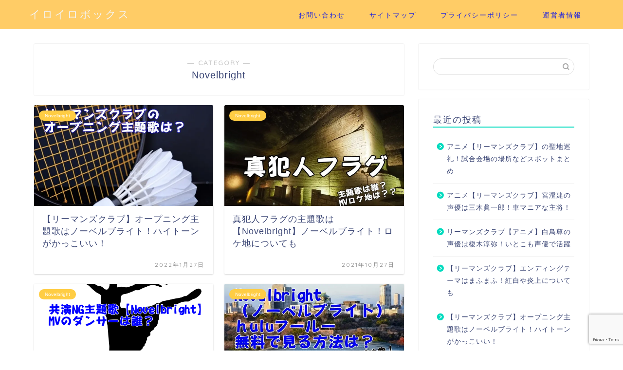

--- FILE ---
content_type: text/html; charset=UTF-8
request_url: https://iroiro-box.com/category/%E6%AD%8C%E6%89%8B%E3%83%BB%E3%83%90%E3%83%B3%E3%83%89%E3%83%BB%E3%83%80%E3%83%B3%E3%82%B5%E3%83%BC/novelbright/
body_size: 14091
content:
<!DOCTYPE html>
<html lang="ja">
<head prefix="og: http://ogp.me/ns# fb: http://ogp.me/ns/fb# article: http://ogp.me/ns/article#">
<meta charset="utf-8">
<meta http-equiv="X-UA-Compatible" content="IE=edge">
<meta name="viewport" content="width=device-width, initial-scale=1">
<!-- ここからOGP -->
<meta property="og:type" content="blog">
<meta property="og:title" content="Novelbright｜イロイロボックス">
<meta property="og:url" content="https://iroiro-box.com/category/%e6%ad%8c%e6%89%8b%e3%83%bb%e3%83%90%e3%83%b3%e3%83%89%e3%83%bb%e3%83%80%e3%83%b3%e3%82%b5%e3%83%bc/novelbright/">
<meta property="og:description" content="Novelbright">
<meta property="og:image" content="https://iroiro-box.com/wp-content/uploads/2018/08/1iroiro-box-.png">
<meta property="og:site_name" content="イロイロボックス">
<meta property="fb:admins" content="">
<meta name="twitter:card" content="summary">
<!-- ここまでOGP --> 

<meta name="description" itemprop="description" content="Novelbright" >

<title>Novelbright | イロイロボックス</title>

		<!-- All in One SEO 4.2.0 -->
		<meta name="robots" content="max-snippet:-1, max-image-preview:large, max-video-preview:-1" />
		<link rel="canonical" href="https://iroiro-box.com/category/%E6%AD%8C%E6%89%8B%E3%83%BB%E3%83%90%E3%83%B3%E3%83%89%E3%83%BB%E3%83%80%E3%83%B3%E3%82%B5%E3%83%BC/novelbright/" />
		<link rel="next" href="https://iroiro-box.com/category/%E6%AD%8C%E6%89%8B%E3%83%BB%E3%83%90%E3%83%B3%E3%83%89%E3%83%BB%E3%83%80%E3%83%B3%E3%82%B5%E3%83%BC/novelbright/page/2/" />
		<meta name="google" content="nositelinkssearchbox" />
		<script type="application/ld+json" class="aioseo-schema">
			{"@context":"https:\/\/schema.org","@graph":[{"@type":"WebSite","@id":"https:\/\/iroiro-box.com\/#website","url":"https:\/\/iroiro-box.com\/","name":"\u30a4\u30ed\u30a4\u30ed\u30dc\u30c3\u30af\u30b9","description":"\u30a4\u30ed\u30a4\u30ed\u306a\u8a71\u984c\u3068\u3073\u3060\u3057\u307e\u3059","inLanguage":"ja","publisher":{"@id":"https:\/\/iroiro-box.com\/#organization"}},{"@type":"Organization","@id":"https:\/\/iroiro-box.com\/#organization","name":"\u30a4\u30ed\u30a4\u30ed\u30dc\u30c3\u30af\u30b9","url":"https:\/\/iroiro-box.com\/"},{"@type":"BreadcrumbList","@id":"https:\/\/iroiro-box.com\/category\/%E6%AD%8C%E6%89%8B%E3%83%BB%E3%83%90%E3%83%B3%E3%83%89%E3%83%BB%E3%83%80%E3%83%B3%E3%82%B5%E3%83%BC\/novelbright\/#breadcrumblist","itemListElement":[{"@type":"ListItem","@id":"https:\/\/iroiro-box.com\/#listItem","position":1,"item":{"@type":"WebPage","@id":"https:\/\/iroiro-box.com\/","name":"\u30db\u30fc\u30e0","description":"\u30a4\u30ed\u30a4\u30ed\u306a\u8a71\u984c\u3068\u3073\u3060\u3057\u307e\u3059","url":"https:\/\/iroiro-box.com\/"},"nextItem":"https:\/\/iroiro-box.com\/category\/%e6%ad%8c%e6%89%8b%e3%83%bb%e3%83%90%e3%83%b3%e3%83%89%e3%83%bb%e3%83%80%e3%83%b3%e3%82%b5%e3%83%bc\/#listItem"},{"@type":"ListItem","@id":"https:\/\/iroiro-box.com\/category\/%e6%ad%8c%e6%89%8b%e3%83%bb%e3%83%90%e3%83%b3%e3%83%89%e3%83%bb%e3%83%80%e3%83%b3%e3%82%b5%e3%83%bc\/#listItem","position":2,"item":{"@type":"WebPage","@id":"https:\/\/iroiro-box.com\/category\/%e6%ad%8c%e6%89%8b%e3%83%bb%e3%83%90%e3%83%b3%e3%83%89%e3%83%bb%e3%83%80%e3%83%b3%e3%82%b5%e3%83%bc\/","name":"\u6b4c\u624b\u30fb\u30d0\u30f3\u30c9\u30fb\u30c0\u30f3\u30b5\u30fc","url":"https:\/\/iroiro-box.com\/category\/%e6%ad%8c%e6%89%8b%e3%83%bb%e3%83%90%e3%83%b3%e3%83%89%e3%83%bb%e3%83%80%e3%83%b3%e3%82%b5%e3%83%bc\/"},"nextItem":"https:\/\/iroiro-box.com\/category\/%e6%ad%8c%e6%89%8b%e3%83%bb%e3%83%90%e3%83%b3%e3%83%89%e3%83%bb%e3%83%80%e3%83%b3%e3%82%b5%e3%83%bc\/novelbright\/#listItem","previousItem":"https:\/\/iroiro-box.com\/#listItem"},{"@type":"ListItem","@id":"https:\/\/iroiro-box.com\/category\/%e6%ad%8c%e6%89%8b%e3%83%bb%e3%83%90%e3%83%b3%e3%83%89%e3%83%bb%e3%83%80%e3%83%b3%e3%82%b5%e3%83%bc\/novelbright\/#listItem","position":3,"item":{"@type":"WebPage","@id":"https:\/\/iroiro-box.com\/category\/%e6%ad%8c%e6%89%8b%e3%83%bb%e3%83%90%e3%83%b3%e3%83%89%e3%83%bb%e3%83%80%e3%83%b3%e3%82%b5%e3%83%bc\/novelbright\/","name":"Novelbright","url":"https:\/\/iroiro-box.com\/category\/%e6%ad%8c%e6%89%8b%e3%83%bb%e3%83%90%e3%83%b3%e3%83%89%e3%83%bb%e3%83%80%e3%83%b3%e3%82%b5%e3%83%bc\/novelbright\/"},"previousItem":"https:\/\/iroiro-box.com\/category\/%e6%ad%8c%e6%89%8b%e3%83%bb%e3%83%90%e3%83%b3%e3%83%89%e3%83%bb%e3%83%80%e3%83%b3%e3%82%b5%e3%83%bc\/#listItem"}]},{"@type":"CollectionPage","@id":"https:\/\/iroiro-box.com\/category\/%E6%AD%8C%E6%89%8B%E3%83%BB%E3%83%90%E3%83%B3%E3%83%89%E3%83%BB%E3%83%80%E3%83%B3%E3%82%B5%E3%83%BC\/novelbright\/#collectionpage","url":"https:\/\/iroiro-box.com\/category\/%E6%AD%8C%E6%89%8B%E3%83%BB%E3%83%90%E3%83%B3%E3%83%89%E3%83%BB%E3%83%80%E3%83%B3%E3%82%B5%E3%83%BC\/novelbright\/","name":"Novelbright | \u30a4\u30ed\u30a4\u30ed\u30dc\u30c3\u30af\u30b9","inLanguage":"ja","isPartOf":{"@id":"https:\/\/iroiro-box.com\/#website"},"breadcrumb":{"@id":"https:\/\/iroiro-box.com\/category\/%E6%AD%8C%E6%89%8B%E3%83%BB%E3%83%90%E3%83%B3%E3%83%89%E3%83%BB%E3%83%80%E3%83%B3%E3%82%B5%E3%83%BC\/novelbright\/#breadcrumblist"}}]}
		</script>
		<!-- All in One SEO -->

<link rel='dns-prefetch' href='//webfonts.xserver.jp' />
<link rel='dns-prefetch' href='//s0.wp.com' />
<link rel='dns-prefetch' href='//ajax.googleapis.com' />
<link rel='dns-prefetch' href='//www.google.com' />
<link rel='dns-prefetch' href='//cdnjs.cloudflare.com' />
<link rel='dns-prefetch' href='//use.fontawesome.com' />
<link rel='dns-prefetch' href='//s.w.org' />
<link rel="alternate" type="application/rss+xml" title="イロイロボックス &raquo; フィード" href="https://iroiro-box.com/feed/" />
<link rel="alternate" type="application/rss+xml" title="イロイロボックス &raquo; コメントフィード" href="https://iroiro-box.com/comments/feed/" />
<link rel="alternate" type="application/rss+xml" title="イロイロボックス &raquo; Novelbright カテゴリーのフィード" href="https://iroiro-box.com/category/%e6%ad%8c%e6%89%8b%e3%83%bb%e3%83%90%e3%83%b3%e3%83%89%e3%83%bb%e3%83%80%e3%83%b3%e3%82%b5%e3%83%bc/novelbright/feed/" />
		<script type="text/javascript">
			window._wpemojiSettings = {"baseUrl":"https:\/\/s.w.org\/images\/core\/emoji\/11\/72x72\/","ext":".png","svgUrl":"https:\/\/s.w.org\/images\/core\/emoji\/11\/svg\/","svgExt":".svg","source":{"concatemoji":"https:\/\/iroiro-box.com\/wp-includes\/js\/wp-emoji-release.min.js?ver=4.9.26"}};
			!function(e,a,t){var n,r,o,i=a.createElement("canvas"),p=i.getContext&&i.getContext("2d");function s(e,t){var a=String.fromCharCode;p.clearRect(0,0,i.width,i.height),p.fillText(a.apply(this,e),0,0);e=i.toDataURL();return p.clearRect(0,0,i.width,i.height),p.fillText(a.apply(this,t),0,0),e===i.toDataURL()}function c(e){var t=a.createElement("script");t.src=e,t.defer=t.type="text/javascript",a.getElementsByTagName("head")[0].appendChild(t)}for(o=Array("flag","emoji"),t.supports={everything:!0,everythingExceptFlag:!0},r=0;r<o.length;r++)t.supports[o[r]]=function(e){if(!p||!p.fillText)return!1;switch(p.textBaseline="top",p.font="600 32px Arial",e){case"flag":return s([55356,56826,55356,56819],[55356,56826,8203,55356,56819])?!1:!s([55356,57332,56128,56423,56128,56418,56128,56421,56128,56430,56128,56423,56128,56447],[55356,57332,8203,56128,56423,8203,56128,56418,8203,56128,56421,8203,56128,56430,8203,56128,56423,8203,56128,56447]);case"emoji":return!s([55358,56760,9792,65039],[55358,56760,8203,9792,65039])}return!1}(o[r]),t.supports.everything=t.supports.everything&&t.supports[o[r]],"flag"!==o[r]&&(t.supports.everythingExceptFlag=t.supports.everythingExceptFlag&&t.supports[o[r]]);t.supports.everythingExceptFlag=t.supports.everythingExceptFlag&&!t.supports.flag,t.DOMReady=!1,t.readyCallback=function(){t.DOMReady=!0},t.supports.everything||(n=function(){t.readyCallback()},a.addEventListener?(a.addEventListener("DOMContentLoaded",n,!1),e.addEventListener("load",n,!1)):(e.attachEvent("onload",n),a.attachEvent("onreadystatechange",function(){"complete"===a.readyState&&t.readyCallback()})),(n=t.source||{}).concatemoji?c(n.concatemoji):n.wpemoji&&n.twemoji&&(c(n.twemoji),c(n.wpemoji)))}(window,document,window._wpemojiSettings);
		</script>
		<!-- iroiro-box.com is managing ads with Advanced Ads – https://wpadvancedads.com/ --><script id="iroir-ready">
			window.advanced_ads_ready=function(e,a){a=a||"complete";var d=function(e){return"interactive"===a?"loading"!==e:"complete"===e};d(document.readyState)?e():document.addEventListener("readystatechange",(function(a){d(a.target.readyState)&&e()}),{once:"interactive"===a})},window.advanced_ads_ready_queue=window.advanced_ads_ready_queue||[];		</script>
		<style type="text/css">
img.wp-smiley,
img.emoji {
	display: inline !important;
	border: none !important;
	box-shadow: none !important;
	height: 1em !important;
	width: 1em !important;
	margin: 0 .07em !important;
	vertical-align: -0.1em !important;
	background: none !important;
	padding: 0 !important;
}
</style>
<link rel='stylesheet' id='contact-form-7-css'  href='https://iroiro-box.com/wp-content/plugins/contact-form-7/includes/css/styles.css?ver=5.1.9' type='text/css' media='all' />
<link rel='stylesheet' id='wpccp-css'  href='https://iroiro-box.com/wp-content/plugins/wp-content-copy-protection/assets/css/style.min.css?ver=1632058431' type='text/css' media='all' />
<link rel='stylesheet' id='ppress-frontend-css'  href='https://iroiro-box.com/wp-content/plugins/wp-user-avatar/assets/css/frontend.min.css?ver=3.2.11' type='text/css' media='all' />
<link rel='stylesheet' id='ppress-flatpickr-css'  href='https://iroiro-box.com/wp-content/plugins/wp-user-avatar/assets/flatpickr/flatpickr.min.css?ver=3.2.11' type='text/css' media='all' />
<link rel='stylesheet' id='ppress-select2-css'  href='https://iroiro-box.com/wp-content/plugins/wp-user-avatar/assets/select2/select2.min.css?ver=4.9.26' type='text/css' media='all' />
<link rel='stylesheet' id='theme-style-css'  href='https://iroiro-box.com/wp-content/themes/jin/style.css?ver=4.9.26' type='text/css' media='all' />
<link rel='stylesheet' id='fontawesome-style-css'  href='https://use.fontawesome.com/releases/v5.6.3/css/all.css?ver=4.9.26' type='text/css' media='all' />
<link rel='stylesheet' id='swiper-style-css'  href='https://cdnjs.cloudflare.com/ajax/libs/Swiper/4.0.7/css/swiper.min.css?ver=4.9.26' type='text/css' media='all' />
<link rel='stylesheet' id='jetpack_css-css'  href='https://iroiro-box.com/wp-content/plugins/jetpack/css/jetpack.css?ver=7.1.5' type='text/css' media='all' />
<script type='text/javascript' src='https://ajax.googleapis.com/ajax/libs/jquery/1.12.4/jquery.min.js?ver=4.9.26'></script>
<script type='text/javascript' src='//webfonts.xserver.jp/js/xserver.js?ver=1.2.4'></script>
<script type='text/javascript' src='https://iroiro-box.com/wp-content/plugins/wp-user-avatar/assets/flatpickr/flatpickr.min.js?ver=4.9.26'></script>
<script type='text/javascript' src='https://iroiro-box.com/wp-content/plugins/wp-user-avatar/assets/select2/select2.min.js?ver=4.9.26'></script>
<link rel='https://api.w.org/' href='https://iroiro-box.com/wp-json/' />

<link rel='dns-prefetch' href='//v0.wordpress.com'/>
<link rel='dns-prefetch' href='//i0.wp.com'/>
<link rel='dns-prefetch' href='//i1.wp.com'/>
<link rel='dns-prefetch' href='//i2.wp.com'/>
<style type='text/css'>img#wpstats{display:none}</style>	<style type="text/css">
		#wrapper{
							background-color: #ffffff;
				background-image: url();
					}
		.related-entry-headline-text span:before,
		#comment-title span:before,
		#reply-title span:before{
			background-color: #00dbbe;
			border-color: #00dbbe!important;
		}
		
		#breadcrumb:after,
		#page-top a{	
			background-color: #3b4675;
		}
				footer{
			background-color: #3b4675;
		}
		.footer-inner a,
		#copyright,
		#copyright-center{
			border-color: #fff!important;
			color: #fff!important;
		}
		#footer-widget-area
		{
			border-color: #fff!important;
		}
				.page-top-footer a{
			color: #3b4675!important;
		}
				#breadcrumb ul li,
		#breadcrumb ul li a{
			color: #3b4675!important;
		}
		
		body,
		a,
		a:link,
		a:visited,
		.my-profile,
		.widgettitle,
		.tabBtn-mag label{
			color: #3b4675;
		}
		a:hover{
			color: #008db7;
		}
						.widget_nav_menu ul > li > a:before,
		.widget_categories ul > li > a:before,
		.widget_pages ul > li > a:before,
		.widget_recent_entries ul > li > a:before,
		.widget_archive ul > li > a:before,
		.widget_archive form:after,
		.widget_categories form:after,
		.widget_nav_menu ul > li > ul.sub-menu > li > a:before,
		.widget_categories ul > li > .children > li > a:before,
		.widget_pages ul > li > .children > li > a:before,
		.widget_nav_menu ul > li > ul.sub-menu > li > ul.sub-menu li > a:before,
		.widget_categories ul > li > .children > li > .children li > a:before,
		.widget_pages ul > li > .children > li > .children li > a:before{
			color: #00dbbe;
		}
		.widget_nav_menu ul .sub-menu .sub-menu li a:before{
			background-color: #3b4675!important;
		}
		footer .footer-widget,
		footer .footer-widget a,
		footer .footer-widget ul li,
		.footer-widget.widget_nav_menu ul > li > a:before,
		.footer-widget.widget_categories ul > li > a:before,
		.footer-widget.widget_recent_entries ul > li > a:before,
		.footer-widget.widget_pages ul > li > a:before,
		.footer-widget.widget_archive ul > li > a:before,
		footer .widget_tag_cloud .tagcloud a:before{
			color: #fff!important;
			border-color: #fff!important;
		}
		footer .footer-widget .widgettitle{
			color: #fff!important;
			border-color: #ffcd44!important;
		}
		footer .widget_nav_menu ul .children .children li a:before,
		footer .widget_categories ul .children .children li a:before,
		footer .widget_nav_menu ul .sub-menu .sub-menu li a:before{
			background-color: #fff!important;
		}
		#drawernav a:hover,
		.post-list-title,
		#prev-next p,
		#toc_container .toc_list li a{
			color: #3b4675!important;
		}
		
		#header-box{
			background-color: #ffcc66;
		}
						@media (min-width: 768px) {
		#header-box .header-box10-bg:before,
		#header-box .header-box11-bg:before{
			border-radius: 2px;
		}
		}
										@media (min-width: 768px) {
			.top-image-meta{
				margin-top: calc(0px - 30px);
			}
		}
		@media (min-width: 1200px) {
			.top-image-meta{
				margin-top: calc(0px);
			}
		}
				.pickup-contents:before{
			background-color: #ffcc66!important;
		}
		
		.main-image-text{
			color: #555;
		}
		.main-image-text-sub{
			color: #555;
		}
		
				@media (min-width: 481px) {
			#site-info{
				padding-top: 15px!important;
				padding-bottom: 15px!important;
			}
		}
		
		#site-info span a{
			color: #f4f4f4!important;
		}
		
				#headmenu .headsns .line a svg{
			fill: #f4f4f4!important;
		}
		#headmenu .headsns a,
		#headmenu{
			color: #f4f4f4!important;
			border-color:#f4f4f4!important;
		}
						.profile-follow .line-sns a svg{
			fill: #00dbbe!important;
		}
		.profile-follow .line-sns a:hover svg{
			fill: #ffcd44!important;
		}
		.profile-follow a{
			color: #00dbbe!important;
			border-color:#00dbbe!important;
		}
		.profile-follow a:hover,
		#headmenu .headsns a:hover{
			color:#ffcd44!important;
			border-color:#ffcd44!important;
		}
				.search-box:hover{
			color:#ffcd44!important;
			border-color:#ffcd44!important;
		}
				#header #headmenu .headsns .line a:hover svg{
			fill:#ffcd44!important;
		}
		.cps-icon-bar,
		#navtoggle:checked + .sp-menu-open .cps-icon-bar{
			background-color: #f4f4f4;
		}
		#nav-container{
			background-color: #fff;
		}
		.menu-box .menu-item svg{
			fill:#2326dd;
		}
		#drawernav ul.menu-box > li > a,
		#drawernav2 ul.menu-box > li > a,
		#drawernav3 ul.menu-box > li > a,
		#drawernav4 ul.menu-box > li > a,
		#drawernav5 ul.menu-box > li > a,
		#drawernav ul.menu-box > li.menu-item-has-children:after,
		#drawernav2 ul.menu-box > li.menu-item-has-children:after,
		#drawernav3 ul.menu-box > li.menu-item-has-children:after,
		#drawernav4 ul.menu-box > li.menu-item-has-children:after,
		#drawernav5 ul.menu-box > li.menu-item-has-children:after{
			color: #2326dd!important;
		}
		#drawernav ul.menu-box li a,
		#drawernav2 ul.menu-box li a,
		#drawernav3 ul.menu-box li a,
		#drawernav4 ul.menu-box li a,
		#drawernav5 ul.menu-box li a{
			font-size: 14px!important;
		}
		#drawernav3 ul.menu-box > li{
			color: #3b4675!important;
		}
		#drawernav4 .menu-box > .menu-item > a:after,
		#drawernav3 .menu-box > .menu-item > a:after,
		#drawernav .menu-box > .menu-item > a:after{
			background-color: #2326dd!important;
		}
		#drawernav2 .menu-box > .menu-item:hover,
		#drawernav5 .menu-box > .menu-item:hover{
			border-top-color: #00dbbe!important;
		}
				.cps-info-bar a{
			background-color: #ffcd44!important;
		}
				@media (min-width: 768px) {
			.post-list-mag .post-list-item:not(:nth-child(2n)){
				margin-right: 2.6%;
			}
		}
				@media (min-width: 768px) {
			#tab-1:checked ~ .tabBtn-mag li [for="tab-1"]:after,
			#tab-2:checked ~ .tabBtn-mag li [for="tab-2"]:after,
			#tab-3:checked ~ .tabBtn-mag li [for="tab-3"]:after,
			#tab-4:checked ~ .tabBtn-mag li [for="tab-4"]:after{
				border-top-color: #00dbbe!important;
			}
			.tabBtn-mag label{
				border-bottom-color: #00dbbe!important;
			}
		}
		#tab-1:checked ~ .tabBtn-mag li [for="tab-1"],
		#tab-2:checked ~ .tabBtn-mag li [for="tab-2"],
		#tab-3:checked ~ .tabBtn-mag li [for="tab-3"],
		#tab-4:checked ~ .tabBtn-mag li [for="tab-4"],
		#prev-next a.next:after,
		#prev-next a.prev:after,
		.more-cat-button a:hover span:before{
			background-color: #00dbbe!important;
		}
		

		.swiper-slide .post-list-cat,
		.post-list-mag .post-list-cat,
		.post-list-mag3col .post-list-cat,
		.post-list-mag-sp1col .post-list-cat,
		.swiper-pagination-bullet-active,
		.pickup-cat,
		.post-list .post-list-cat,
		#breadcrumb .bcHome a:hover span:before,
		.popular-item:nth-child(1) .pop-num,
		.popular-item:nth-child(2) .pop-num,
		.popular-item:nth-child(3) .pop-num{
			background-color: #ffcd44!important;
		}
		.sidebar-btn a,
		.profile-sns-menu{
			background-color: #ffcd44!important;
		}
		.sp-sns-menu a,
		.pickup-contents-box a:hover .pickup-title{
			border-color: #00dbbe!important;
			color: #00dbbe!important;
		}
				.pro-line svg{
			fill: #00dbbe!important;
		}
		.cps-post-cat a,
		.meta-cat,
		.popular-cat{
			background-color: #ffcd44!important;
			border-color: #ffcd44!important;
		}
		.tagicon,
		.tag-box a,
		#toc_container .toc_list > li,
		#toc_container .toc_title{
			color: #00dbbe!important;
		}
		.widget_tag_cloud a::before{
			color: #3b4675!important;
		}
		.tag-box a,
		#toc_container:before{
			border-color: #00dbbe!important;
		}
		.cps-post-cat a:hover{
			color: #008db7!important;
		}
		.pagination li:not([class*="current"]) a:hover,
		.widget_tag_cloud a:hover{
			background-color: #00dbbe!important;
		}
		.pagination li:not([class*="current"]) a:hover{
			opacity: 0.5!important;
		}
		.pagination li.current a{
			background-color: #00dbbe!important;
			border-color: #00dbbe!important;
		}
		.nextpage a:hover span {
			color: #00dbbe!important;
			border-color: #00dbbe!important;
		}
		.cta-content:before{
			background-color: #6FBFCA!important;
		}
		.cta-text,
		.info-title{
			color: #fff!important;
		}
		#footer-widget-area.footer_style1 .widgettitle{
			border-color: #ffcd44!important;
		}
		.sidebar_style1 .widgettitle,
		.sidebar_style5 .widgettitle{
			border-color: #00dbbe!important;
		}
		.sidebar_style2 .widgettitle,
		.sidebar_style4 .widgettitle,
		.sidebar_style6 .widgettitle,
		#home-bottom-widget .widgettitle,
		#home-top-widget .widgettitle,
		#post-bottom-widget .widgettitle,
		#post-top-widget .widgettitle{
			background-color: #00dbbe!important;
		}
		#home-bottom-widget .widget_search .search-box input[type="submit"],
		#home-top-widget .widget_search .search-box input[type="submit"],
		#post-bottom-widget .widget_search .search-box input[type="submit"],
		#post-top-widget .widget_search .search-box input[type="submit"]{
			background-color: #ffcd44!important;
		}
		
		.tn-logo-size{
			font-size: 160%!important;
		}
		@media (min-width: 481px) {
		.tn-logo-size img{
			width: calc(160%*0.5)!important;
		}
		}
		@media (min-width: 768px) {
		.tn-logo-size img{
			width: calc(160%*2.2)!important;
		}
		}
		@media (min-width: 1200px) {
		.tn-logo-size img{
			width: 160%!important;
		}
		}
		.sp-logo-size{
			font-size: 100%!important;
		}
		.sp-logo-size img{
			width: 100%!important;
		}
				.cps-post-main ul > li:before,
		.cps-post-main ol > li:before{
			background-color: #ffcd44!important;
		}
		.profile-card .profile-title{
			background-color: #00dbbe!important;
		}
		.profile-card{
			border-color: #00dbbe!important;
		}
		.cps-post-main a{
			color:#008db7;
		}
		.cps-post-main .marker{
			background: -webkit-linear-gradient( transparent 80%, #ff8ca7 0% ) ;
			background: linear-gradient( transparent 80%, #ff8ca7 0% ) ;
		}
		.cps-post-main .marker2{
			background: -webkit-linear-gradient( transparent 80%, #57e0f2 0% ) ;
			background: linear-gradient( transparent 80%, #57e0f2 0% ) ;
		}
		.cps-post-main .jic-sc{
			color:#e9546b;
		}
		
		
		.simple-box1{
			border-color:#ef9b9b!important;
		}
		.simple-box2{
			border-color:#f2bf7d!important;
		}
		.simple-box3{
			border-color:#b5e28a!important;
		}
		.simple-box4{
			border-color:#7badd8!important;
		}
		.simple-box4:before{
			background-color: #7badd8;
		}
		.simple-box5{
			border-color:#e896c7!important;
		}
		.simple-box5:before{
			background-color: #e896c7;
		}
		.simple-box6{
			background-color:#fffdef!important;
		}
		.simple-box7{
			border-color:#def1f9!important;
		}
		.simple-box7:before{
			background-color:#def1f9!important;
		}
		.simple-box8{
			border-color:#96ddc1!important;
		}
		.simple-box8:before{
			background-color:#96ddc1!important;
		}
		.simple-box9:before{
			background-color:#e1c0e8!important;
		}
				.simple-box9:after{
			border-color:#e1c0e8 #e1c0e8 #fff #fff!important;
		}
				
		.kaisetsu-box1:before,
		.kaisetsu-box1-title{
			background-color:#ffb49e!important;
		}
		.kaisetsu-box2{
			border-color:#89c2f4!important;
		}
		.kaisetsu-box2-title{
			background-color:#89c2f4!important;
		}
		.kaisetsu-box4{
			border-color:#ea91a9!important;
		}
		.kaisetsu-box4-title{
			background-color:#ea91a9!important;
		}
		.kaisetsu-box5:before{
			background-color:#57b3ba!important;
		}
		.kaisetsu-box5-title{
			background-color:#57b3ba!important;
		}
		
		.concept-box1{
			border-color:#85db8f!important;
		}
		.concept-box1:after{
			background-color:#85db8f!important;
		}
		.concept-box1:before{
			content:"ポイント"!important;
			color:#85db8f!important;
		}
		.concept-box2{
			border-color:#f7cf6a!important;
		}
		.concept-box2:after{
			background-color:#f7cf6a!important;
		}
		.concept-box2:before{
			content:"注意点"!important;
			color:#f7cf6a!important;
		}
		.concept-box3{
			border-color:#86cee8!important;
		}
		.concept-box3:after{
			background-color:#86cee8!important;
		}
		.concept-box3:before{
			content:"良い例"!important;
			color:#86cee8!important;
		}
		.concept-box4{
			border-color:#ed8989!important;
		}
		.concept-box4:after{
			background-color:#ed8989!important;
		}
		.concept-box4:before{
			content:"悪い例"!important;
			color:#ed8989!important;
		}
		.concept-box5{
			border-color:#9e9e9e!important;
		}
		.concept-box5:after{
			background-color:#9e9e9e!important;
		}
		.concept-box5:before{
			content:"参考"!important;
			color:#9e9e9e!important;
		}
		.concept-box6{
			border-color:#8eaced!important;
		}
		.concept-box6:after{
			background-color:#8eaced!important;
		}
		.concept-box6:before{
			content:"メモ"!important;
			color:#8eaced!important;
		}
		
		.innerlink-box1,
		.blog-card{
			border-color:#73bc9b!important;
		}
		.innerlink-box1-title{
			background-color:#73bc9b!important;
			border-color:#73bc9b!important;
		}
		.innerlink-box1:before,
		.blog-card-hl-box{
			background-color:#73bc9b!important;
		}
				
		.jin-ac-box01-title::after{
			color: #00dbbe;
		}
		
		.color-button01 a,
		.color-button01 a:hover,
		.color-button01:before{
			background-color: #dd3333!important;
		}
		.top-image-btn-color a,
		.top-image-btn-color a:hover,
		.top-image-btn-color:before{
			background-color: #ffffff!important;
		}
		.color-button02 a,
		.color-button02 a:hover,
		.color-button02:before{
			background-color: #3abc72!important;
		}
		
		.color-button01-big a,
		.color-button01-big a:hover,
		.color-button01-big:before{
			background-color: #eaa938!important;
		}
		.color-button01-big a,
		.color-button01-big:before{
			border-radius: 50px!important;
		}
		.color-button01-big a{
			padding-top: 20px!important;
			padding-bottom: 20px!important;
		}
		
		.color-button02-big a,
		.color-button02-big a:hover,
		.color-button02-big:before{
			background-color: #11e0f7!important;
		}
		.color-button02-big a,
		.color-button02-big:before{
			border-radius: 5px!important;
		}
		.color-button02-big a{
			padding-top: 20px!important;
			padding-bottom: 20px!important;
		}
				.color-button01-big{
			width: 75%!important;
		}
		.color-button02-big{
			width: 75%!important;
		}
				
		
					.top-image-btn-color:before,
			.color-button01:before,
			.color-button02:before,
			.color-button01-big:before,
			.color-button02-big:before{
				bottom: -1px;
				left: -1px;
				width: 100%;
				height: 100%;
				border-radius: 6px;
				box-shadow: 0px 1px 5px 0px rgba(0, 0, 0, 0.25);
				-webkit-transition: all .4s;
				transition: all .4s;
			}
			.top-image-btn-color a:hover,
			.color-button01 a:hover,
			.color-button02 a:hover,
			.color-button01-big a:hover,
			.color-button02-big a:hover{
				-webkit-transform: translateY(2px);
				transform: translateY(2px);
				-webkit-filter: brightness(0.95);
				 filter: brightness(0.95);
			}
			.top-image-btn-color:hover:before,
			.color-button01:hover:before,
			.color-button02:hover:before,
			.color-button01-big:hover:before,
			.color-button02-big:hover:before{
				-webkit-transform: translateY(2px);
				transform: translateY(2px);
				box-shadow: none!important;
			}
				
		.h2-style01 h2,
		.h2-style02 h2:before,
		.h2-style03 h2,
		.h2-style04 h2:before,
		.h2-style05 h2,
		.h2-style07 h2:before,
		.h2-style07 h2:after,
		.h3-style03 h3:before,
		.h3-style02 h3:before,
		.h3-style05 h3:before,
		.h3-style07 h3:before,
		.h2-style08 h2:after,
		.h2-style10 h2:before,
		.h2-style10 h2:after,
		.h3-style02 h3:after,
		.h4-style02 h4:before{
			background-color: #00dbbe!important;
		}
		.h3-style01 h3,
		.h3-style04 h3,
		.h3-style05 h3,
		.h3-style06 h3,
		.h4-style01 h4,
		.h2-style02 h2,
		.h2-style08 h2,
		.h2-style08 h2:before,
		.h2-style09 h2,
		.h4-style03 h4{
			border-color: #00dbbe!important;
		}
		.h2-style05 h2:before{
			border-top-color: #00dbbe!important;
		}
		.h2-style06 h2:before,
		.sidebar_style3 .widgettitle:after{
			background-image: linear-gradient(
				-45deg,
				transparent 25%,
				#00dbbe 25%,
				#00dbbe 50%,
				transparent 50%,
				transparent 75%,
				#00dbbe 75%,
				#00dbbe			);
		}
				.jin-h2-icons.h2-style02 h2 .jic:before,
		.jin-h2-icons.h2-style04 h2 .jic:before,
		.jin-h2-icons.h2-style06 h2 .jic:before,
		.jin-h2-icons.h2-style07 h2 .jic:before,
		.jin-h2-icons.h2-style08 h2 .jic:before,
		.jin-h2-icons.h2-style09 h2 .jic:before,
		.jin-h2-icons.h2-style10 h2 .jic:before,
		.jin-h3-icons.h3-style01 h3 .jic:before,
		.jin-h3-icons.h3-style02 h3 .jic:before,
		.jin-h3-icons.h3-style03 h3 .jic:before,
		.jin-h3-icons.h3-style04 h3 .jic:before,
		.jin-h3-icons.h3-style05 h3 .jic:before,
		.jin-h3-icons.h3-style06 h3 .jic:before,
		.jin-h3-icons.h3-style07 h3 .jic:before,
		.jin-h4-icons.h4-style01 h4 .jic:before,
		.jin-h4-icons.h4-style02 h4 .jic:before,
		.jin-h4-icons.h4-style03 h4 .jic:before,
		.jin-h4-icons.h4-style04 h4 .jic:before{
			color:#00dbbe;
		}
		
		@media all and (-ms-high-contrast:none){
			*::-ms-backdrop, .color-button01:before,
			.color-button02:before,
			.color-button01-big:before,
			.color-button02-big:before{
				background-color: #595857!important;
			}
		}
		
		.jin-lp-h2 h2,
		.jin-lp-h2 h2{
			background-color: transparent!important;
			border-color: transparent!important;
			color: #3b4675!important;
		}
		.jincolumn-h3style2{
			border-color:#00dbbe!important;
		}
		.jinlph2-style1 h2:first-letter{
			color:#00dbbe!important;
		}
		.jinlph2-style2 h2,
		.jinlph2-style3 h2{
			border-color:#00dbbe!important;
		}
		.jin-photo-title .jin-fusen1-down,
		.jin-photo-title .jin-fusen1-even,
		.jin-photo-title .jin-fusen1-up{
			border-left-color:#00dbbe;
		}
		.jin-photo-title .jin-fusen2,
		.jin-photo-title .jin-fusen3{
			background-color:#00dbbe;
		}
		.jin-photo-title .jin-fusen2:before,
		.jin-photo-title .jin-fusen3:before {
			border-top-color: #00dbbe;
		}
		.has-huge-font-size{
			font-size:42px!important;
		}
		.has-large-font-size{
			font-size:36px!important;
		}
		.has-medium-font-size{
			font-size:20px!important;
		}
		.has-normal-font-size{
			font-size:16px!important;
		}
		.has-small-font-size{
			font-size:13px!important;
		}
		
		
	</style>
<link rel="next" href="https://iroiro-box.com/category/%E6%AD%8C%E6%89%8B%E3%83%BB%E3%83%90%E3%83%B3%E3%83%89%E3%83%BB%E3%83%80%E3%83%B3%E3%82%B5%E3%83%BC/novelbright/page/2/" />
		<style type="text/css">.recentcomments a{display:inline !important;padding:0 !important;margin:0 !important;}</style>
		<style type="text/css">.broken_link, a.broken_link {
	text-decoration: line-through;
}</style>			<style type="text/css">
				/* If html does not have either class, do not show lazy loaded images. */
				html:not( .jetpack-lazy-images-js-enabled ):not( .js ) .jetpack-lazy-image {
					display: none;
				}
			</style>
			<script>
				document.documentElement.classList.add(
					'jetpack-lazy-images-js-enabled'
				);
			</script>
		<link rel="icon" href="https://i2.wp.com/iroiro-box.com/wp-content/uploads/2019/02/cropped-ib.png?fit=32%2C32&#038;ssl=1" sizes="32x32" />
<link rel="icon" href="https://i2.wp.com/iroiro-box.com/wp-content/uploads/2019/02/cropped-ib.png?fit=192%2C192&#038;ssl=1" sizes="192x192" />
<link rel="apple-touch-icon-precomposed" href="https://i2.wp.com/iroiro-box.com/wp-content/uploads/2019/02/cropped-ib.png?fit=180%2C180&#038;ssl=1" />
<meta name="msapplication-TileImage" content="https://i2.wp.com/iroiro-box.com/wp-content/uploads/2019/02/cropped-ib.png?fit=270%2C270&#038;ssl=1" />

<div align="center">
	<noscript>
		<div style="position:fixed; top:0px; left:0px; z-index:3000; height:100%; width:100%; background-color:#FFFFFF">
			<br/><br/>
			<div style="font-family: Tahoma; font-size: 14px; background-color:#FFFFCC; border: 1pt solid Black; padding: 10pt;">
				Sorry, you have Javascript Disabled! To see this page as it is meant to appear, please enable your Javascript!
			</div>
		</div>
	</noscript>
</div>
	
<!--カエレバCSS-->
<!--アプリーチCSS-->

<meta name="google-site-verification" content="e7SFckJ5CAx9nmmeSqOWyQNWLiwedoeYZcv6UXXhxwk" />

<!-- Global site tag (gtag.js) - Google Analytics -->
<script async src="https://www.googletagmanager.com/gtag/js?id=UA-119534750-2"></script>
<script>
  window.dataLayer = window.dataLayer || [];
  function gtag(){dataLayer.push(arguments);}
  gtag('js', new Date());

  gtag('config', 'UA-119534750-2');
</script>
</head>
<body class="archive category category-novelbright category-1020 aa-prefix-iroir-" id="nofont-style">
<div id="wrapper">

		
	<div id="scroll-content" class="animate">
	
		<!--ヘッダー-->

					<div id="header-box" class="tn_on header-box animate">
	<div id="header" class="header-type1 header animate">
		
		<div id="site-info" class="ef">
												<span class="tn-logo-size"><a href='https://iroiro-box.com/' title='イロイロボックス' rel='home'>イロイロボックス</a></span>
									</div>

				<!--グローバルナビゲーション layout3-->
		<div id="drawernav3" class="ef">
			<nav class="fixed-content ef"><ul class="menu-box"><li class="menu-item menu-item-type-post_type menu-item-object-page menu-item-30"><a href="https://iroiro-box.com/info/">お問い合わせ</a></li>
<li class="menu-item menu-item-type-post_type menu-item-object-page menu-item-43"><a href="https://iroiro-box.com/sitemap/">サイトマップ</a></li>
<li class="menu-item menu-item-type-post_type menu-item-object-page menu-item-31"><a href="https://iroiro-box.com/privacy/">プライバシーポリシー</a></li>
<li class="menu-item menu-item-type-post_type menu-item-object-page menu-item-34"><a href="https://iroiro-box.com/%e9%81%8b%e5%96%b6%e8%80%85%e6%83%85%e5%a0%b1/">運営者情報</a></li>
</ul></nav>		</div>
		<!--グローバルナビゲーション layout3-->
		
	
		

	</div>
	
		
</div>

	

	
	<!--ヘッダー画像-->
													<!--ヘッダー画像-->

		
		<!--ヘッダー-->

		<div class="clearfix"></div>

			
														
		
	<div id="contents">
		
		<!--メインコンテンツ-->
							<main id="main-contents" class="main-contents article_style1 animate" itemscope itemtype="https://schema.org/Blog">
				<section class="cps-post-box hentry">
					<header class="archive-post-header">
						<span class="archive-title-sub ef">― CATEGORY ―</span>
						<h1 class="archive-title entry-title" itemprop="headline">Novelbright</h1>
						<div class="cps-post-meta vcard">
							<span class="writer fn" itemprop="author" itemscope itemtype="https://schema.org/Person"><span itemprop="name">いろは</span></span>
							<span class="cps-post-date-box" style="display: none;">
										<span class="cps-post-date"><i class="jic jin-ifont-watch" aria-hidden="true"></i>&nbsp;<time class="entry-date date published updated" datetime="2022-01-27T18:01:38+00:00">2022年1月27日</time></span>
								</span>
						</div>
					</header>
				</section>

				<section class="entry-content archive-box">
					<div class="toppost-list-box-simple">

	<div class="post-list-mag">
				<article class="post-list-item" itemscope itemtype="https://schema.org/BlogPosting">
	<a class="post-list-link" rel="bookmark" href="https://iroiro-box.com/2022/01/27/thewarrior/" itemprop='mainEntityOfPage'>
		<div class="post-list-inner">
			<div class="post-list-thumb" itemprop="image" itemscope itemtype="https://schema.org/ImageObject">
															<img src="https://i1.wp.com/iroiro-box.com/wp-content/uploads/2022/01/23233781.jpg?resize=640%2C360&amp;ssl=1" class="attachment-small_size size-small_size wp-post-image jetpack-lazy-image" alt="" data-lazy-srcset="https://i1.wp.com/iroiro-box.com/wp-content/uploads/2022/01/23233781.jpg?resize=320%2C180&amp;ssl=1 320w, https://i1.wp.com/iroiro-box.com/wp-content/uploads/2022/01/23233781.jpg?resize=640%2C360&amp;ssl=1 640w" data-lazy-sizes="(max-width: 640px) 100vw, 640px" data-lazy-src="https://i1.wp.com/iroiro-box.com/wp-content/uploads/2022/01/23233781.jpg?resize=640%2C360&amp;ssl=1&amp;is-pending-load=1" srcset="[data-uri]" />						<meta itemprop="url" content="https://i1.wp.com/iroiro-box.com/wp-content/uploads/2022/01/23233781.jpg?resize=640%2C360&ssl=1">
						<meta itemprop="width" content="640">
						<meta itemprop="height" content="360">
												</div>
			<div class="post-list-meta vcard">
								<span class="post-list-cat category-novelbright" style="background-color:!important;" itemprop="keywords">Novelbright</span>
				
				<h2 class="post-list-title entry-title" itemprop="headline">【リーマンズクラブ】オープニング主題歌はノーベルブライト！ハイトーンがかっこいい！</h2>

									<span class="post-list-date date updated ef" itemprop="datePublished dateModified" datetime="2022-01-27" content="2022-01-27">2022年1月27日</span>
				
				<span class="writer fn" itemprop="author" itemscope itemtype="https://schema.org/Person"><span itemprop="name">いろは</span></span>

				<div class="post-list-publisher" itemprop="publisher" itemscope itemtype="https://schema.org/Organization">
					<span itemprop="logo" itemscope itemtype="https://schema.org/ImageObject">
						<span itemprop="url"></span>
					</span>
					<span itemprop="name">イロイロボックス</span>
				</div>
			</div>
		</div>
	</a>
</article>				<article class="post-list-item" itemscope itemtype="https://schema.org/BlogPosting">
	<a class="post-list-link" rel="bookmark" href="https://iroiro-box.com/2021/10/27/seeker/" itemprop='mainEntityOfPage'>
		<div class="post-list-inner">
			<div class="post-list-thumb" itemprop="image" itemscope itemtype="https://schema.org/ImageObject">
															<img src="https://i1.wp.com/iroiro-box.com/wp-content/uploads/2021/10/22461426_s-1.jpg?resize=640%2C360&amp;ssl=1" class="attachment-small_size size-small_size wp-post-image jetpack-lazy-image" alt="" data-lazy-srcset="https://i1.wp.com/iroiro-box.com/wp-content/uploads/2021/10/22461426_s-1.jpg?resize=320%2C180&amp;ssl=1 320w, https://i1.wp.com/iroiro-box.com/wp-content/uploads/2021/10/22461426_s-1.jpg?resize=640%2C360&amp;ssl=1 640w" data-lazy-sizes="(max-width: 640px) 100vw, 640px" data-lazy-src="https://i1.wp.com/iroiro-box.com/wp-content/uploads/2021/10/22461426_s-1.jpg?resize=640%2C360&amp;ssl=1&amp;is-pending-load=1" srcset="[data-uri]" />						<meta itemprop="url" content="https://i1.wp.com/iroiro-box.com/wp-content/uploads/2021/10/22461426_s-1.jpg?resize=640%2C360&ssl=1">
						<meta itemprop="width" content="640">
						<meta itemprop="height" content="360">
												</div>
			<div class="post-list-meta vcard">
								<span class="post-list-cat category-novelbright" style="background-color:!important;" itemprop="keywords">Novelbright</span>
				
				<h2 class="post-list-title entry-title" itemprop="headline">真犯人フラグの主題歌は【Novelbright】ノーベルブライト！ロケ地についても</h2>

									<span class="post-list-date date updated ef" itemprop="datePublished dateModified" datetime="2021-10-27" content="2021-10-27">2021年10月27日</span>
				
				<span class="writer fn" itemprop="author" itemscope itemtype="https://schema.org/Person"><span itemprop="name">いろは</span></span>

				<div class="post-list-publisher" itemprop="publisher" itemscope itemtype="https://schema.org/Organization">
					<span itemprop="logo" itemscope itemtype="https://schema.org/ImageObject">
						<span itemprop="url"></span>
					</span>
					<span itemprop="name">イロイロボックス</span>
				</div>
			</div>
		</div>
	</a>
</article>				<article class="post-list-item" itemscope itemtype="https://schema.org/BlogPosting">
	<a class="post-list-link" rel="bookmark" href="https://iroiro-box.com/2020/12/03/kyouenngmv/" itemprop='mainEntityOfPage'>
		<div class="post-list-inner">
			<div class="post-list-thumb" itemprop="image" itemscope itemtype="https://schema.org/ImageObject">
															<img src="https://i0.wp.com/iroiro-box.com/wp-content/uploads/2020/12/744-1.png?resize=640%2C360&amp;ssl=1" class="attachment-small_size size-small_size wp-post-image jetpack-lazy-image" alt="" data-lazy-srcset="https://i0.wp.com/iroiro-box.com/wp-content/uploads/2020/12/744-1.png?resize=320%2C180&amp;ssl=1 320w, https://i0.wp.com/iroiro-box.com/wp-content/uploads/2020/12/744-1.png?resize=640%2C360&amp;ssl=1 640w, https://i0.wp.com/iroiro-box.com/wp-content/uploads/2020/12/744-1.png?resize=1280%2C720&amp;ssl=1 1280w" data-lazy-sizes="(max-width: 640px) 100vw, 640px" data-lazy-src="https://i0.wp.com/iroiro-box.com/wp-content/uploads/2020/12/744-1.png?resize=640%2C360&amp;ssl=1&amp;is-pending-load=1" srcset="[data-uri]" />						<meta itemprop="url" content="https://i0.wp.com/iroiro-box.com/wp-content/uploads/2020/12/744-1.png?resize=640%2C360&ssl=1">
						<meta itemprop="width" content="640">
						<meta itemprop="height" content="360">
												</div>
			<div class="post-list-meta vcard">
								<span class="post-list-cat category-novelbright" style="background-color:!important;" itemprop="keywords">Novelbright</span>
				
				<h2 class="post-list-title entry-title" itemprop="headline">共演NG主題歌【Novelbright】MVのダンサーは誰？ロケ地はおしゃれなライブハウス！</h2>

									<span class="post-list-date date updated ef" itemprop="datePublished dateModified" datetime="2020-12-03" content="2020-12-03">2020年12月3日</span>
				
				<span class="writer fn" itemprop="author" itemscope itemtype="https://schema.org/Person"><span itemprop="name">いろは</span></span>

				<div class="post-list-publisher" itemprop="publisher" itemscope itemtype="https://schema.org/Organization">
					<span itemprop="logo" itemscope itemtype="https://schema.org/ImageObject">
						<span itemprop="url"></span>
					</span>
					<span itemprop="name">イロイロボックス</span>
				</div>
			</div>
		</div>
	</a>
</article>				<article class="post-list-item" itemscope itemtype="https://schema.org/BlogPosting">
	<a class="post-list-link" rel="bookmark" href="https://iroiro-box.com/2020/11/20/novelbrighthulu/" itemprop='mainEntityOfPage'>
		<div class="post-list-inner">
			<div class="post-list-thumb" itemprop="image" itemscope itemtype="https://schema.org/ImageObject">
															<img src="https://i2.wp.com/iroiro-box.com/wp-content/uploads/2020/11/4076205_s-1.jpg?resize=640%2C360&amp;ssl=1" class="attachment-small_size size-small_size wp-post-image jetpack-lazy-image" alt="" data-lazy-srcset="https://i2.wp.com/iroiro-box.com/wp-content/uploads/2020/11/4076205_s-1.jpg?resize=320%2C180&amp;ssl=1 320w, https://i2.wp.com/iroiro-box.com/wp-content/uploads/2020/11/4076205_s-1.jpg?resize=640%2C360&amp;ssl=1 640w" data-lazy-sizes="(max-width: 640px) 100vw, 640px" data-lazy-src="https://i2.wp.com/iroiro-box.com/wp-content/uploads/2020/11/4076205_s-1.jpg?resize=640%2C360&amp;ssl=1&amp;is-pending-load=1" srcset="[data-uri]" />						<meta itemprop="url" content="https://i2.wp.com/iroiro-box.com/wp-content/uploads/2020/11/4076205_s-1.jpg?resize=640%2C360&ssl=1">
						<meta itemprop="width" content="640">
						<meta itemprop="height" content="360">
												</div>
			<div class="post-list-meta vcard">
								<span class="post-list-cat category-novelbright" style="background-color:!important;" itemprop="keywords">Novelbright</span>
				
				<h2 class="post-list-title entry-title" itemprop="headline">ノーベルブライト【Novelbright】huluフールー無料で見る方法！ネタバレ解約についても</h2>

									<span class="post-list-date date updated ef" itemprop="datePublished dateModified" datetime="2020-11-20" content="2020-11-20">2020年11月20日</span>
				
				<span class="writer fn" itemprop="author" itemscope itemtype="https://schema.org/Person"><span itemprop="name">いろは</span></span>

				<div class="post-list-publisher" itemprop="publisher" itemscope itemtype="https://schema.org/Organization">
					<span itemprop="logo" itemscope itemtype="https://schema.org/ImageObject">
						<span itemprop="url"></span>
					</span>
					<span itemprop="name">イロイロボックス</span>
				</div>
			</div>
		</div>
	</a>
</article>				<article class="post-list-item" itemscope itemtype="https://schema.org/BlogPosting">
	<a class="post-list-link" rel="bookmark" href="https://iroiro-box.com/2020/08/31/novelbrightcokecm/" itemprop='mainEntityOfPage'>
		<div class="post-list-inner">
			<div class="post-list-thumb" itemprop="image" itemscope itemtype="https://schema.org/ImageObject">
															<img src="https://i2.wp.com/iroiro-box.com/wp-content/uploads/2020/08/2714035_s.jpg?resize=640%2C360&amp;ssl=1" class="attachment-small_size size-small_size wp-post-image jetpack-lazy-image" alt="" data-lazy-srcset="https://i2.wp.com/iroiro-box.com/wp-content/uploads/2020/08/2714035_s.jpg?resize=320%2C180&amp;ssl=1 320w, https://i2.wp.com/iroiro-box.com/wp-content/uploads/2020/08/2714035_s.jpg?resize=640%2C360&amp;ssl=1 640w" data-lazy-sizes="(max-width: 640px) 100vw, 640px" data-lazy-src="https://i2.wp.com/iroiro-box.com/wp-content/uploads/2020/08/2714035_s.jpg?resize=640%2C360&amp;ssl=1&amp;is-pending-load=1" srcset="[data-uri]" />						<meta itemprop="url" content="https://i2.wp.com/iroiro-box.com/wp-content/uploads/2020/08/2714035_s.jpg?resize=640%2C360&ssl=1">
						<meta itemprop="width" content="640">
						<meta itemprop="height" content="360">
												</div>
			<div class="post-list-meta vcard">
								<span class="post-list-cat category-novelbright" style="background-color:!important;" itemprop="keywords">Novelbright</span>
				
				<h2 class="post-list-title entry-title" itemprop="headline">ノーベルブライト【Novelbright】コーラのCM曲は？綾瀬はるか出演で話題！</h2>

									<span class="post-list-date date updated ef" itemprop="datePublished dateModified" datetime="2020-08-31" content="2020-08-31">2020年8月31日</span>
				
				<span class="writer fn" itemprop="author" itemscope itemtype="https://schema.org/Person"><span itemprop="name">いろは</span></span>

				<div class="post-list-publisher" itemprop="publisher" itemscope itemtype="https://schema.org/Organization">
					<span itemprop="logo" itemscope itemtype="https://schema.org/ImageObject">
						<span itemprop="url"></span>
					</span>
					<span itemprop="name">イロイロボックス</span>
				</div>
			</div>
		</div>
	</a>
</article>				<article class="post-list-item" itemscope itemtype="https://schema.org/BlogPosting">
	<a class="post-list-link" rel="bookmark" href="https://iroiro-box.com/2020/04/27/nbhouchisyoujo/" itemprop='mainEntityOfPage'>
		<div class="post-list-inner">
			<div class="post-list-thumb" itemprop="image" itemscope itemtype="https://schema.org/ImageObject">
															<img src="https://i0.wp.com/iroiro-box.com/wp-content/uploads/2020/04/618018_s-1.jpg?resize=640%2C360&amp;ssl=1" class="attachment-small_size size-small_size wp-post-image jetpack-lazy-image" alt="" data-lazy-srcset="https://i0.wp.com/iroiro-box.com/wp-content/uploads/2020/04/618018_s-1.jpg?resize=320%2C180&amp;ssl=1 320w, https://i0.wp.com/iroiro-box.com/wp-content/uploads/2020/04/618018_s-1.jpg?resize=640%2C360&amp;ssl=1 640w" data-lazy-sizes="(max-width: 640px) 100vw, 640px" data-lazy-src="https://i0.wp.com/iroiro-box.com/wp-content/uploads/2020/04/618018_s-1.jpg?resize=640%2C360&amp;ssl=1&amp;is-pending-load=1" srcset="[data-uri]" />						<meta itemprop="url" content="https://i0.wp.com/iroiro-box.com/wp-content/uploads/2020/04/618018_s-1.jpg?resize=640%2C360&ssl=1">
						<meta itemprop="width" content="640">
						<meta itemprop="height" content="360">
												</div>
			<div class="post-list-meta vcard">
								<span class="post-list-cat category-novelbright" style="background-color:!important;" itemprop="keywords">Novelbright</span>
				
				<h2 class="post-list-title entry-title" itemprop="headline">ノーベルブライト【Novelbright】ゲーム放置少女のCMの曲のタイトルは？橋本環奈出演で話題！</h2>

									<span class="post-list-date date updated ef" itemprop="datePublished dateModified" datetime="2020-04-27" content="2020-04-27">2020年4月27日</span>
				
				<span class="writer fn" itemprop="author" itemscope itemtype="https://schema.org/Person"><span itemprop="name">いろは</span></span>

				<div class="post-list-publisher" itemprop="publisher" itemscope itemtype="https://schema.org/Organization">
					<span itemprop="logo" itemscope itemtype="https://schema.org/ImageObject">
						<span itemprop="url"></span>
					</span>
					<span itemprop="name">イロイロボックス</span>
				</div>
			</div>
		</div>
	</a>
</article>				<article class="post-list-item" itemscope itemtype="https://schema.org/BlogPosting">
	<a class="post-list-link" rel="bookmark" href="https://iroiro-box.com/2020/03/16/novelcity/" itemprop='mainEntityOfPage'>
		<div class="post-list-inner">
			<div class="post-list-thumb" itemprop="image" itemscope itemtype="https://schema.org/ImageObject">
															<img src="https://i1.wp.com/iroiro-box.com/wp-content/uploads/2020/03/novelcity-1.jpg?resize=640%2C360&amp;ssl=1" class="attachment-small_size size-small_size wp-post-image jetpack-lazy-image" alt="" data-lazy-srcset="https://i1.wp.com/iroiro-box.com/wp-content/uploads/2020/03/novelcity-1.jpg?resize=320%2C180&amp;ssl=1 320w, https://i1.wp.com/iroiro-box.com/wp-content/uploads/2020/03/novelcity-1.jpg?resize=640%2C360&amp;ssl=1 640w" data-lazy-sizes="(max-width: 640px) 100vw, 640px" data-lazy-src="https://i1.wp.com/iroiro-box.com/wp-content/uploads/2020/03/novelcity-1.jpg?resize=640%2C360&amp;ssl=1&amp;is-pending-load=1" srcset="[data-uri]" />						<meta itemprop="url" content="https://i1.wp.com/iroiro-box.com/wp-content/uploads/2020/03/novelcity-1.jpg?resize=640%2C360&ssl=1">
						<meta itemprop="width" content="640">
						<meta itemprop="height" content="360">
												</div>
			<div class="post-list-meta vcard">
								<span class="post-list-cat category-novelbright" style="background-color:!important;" itemprop="keywords">Novelbright</span>
				
				<h2 class="post-list-title entry-title" itemprop="headline">ノーベルブライト【Novelbright】のファンクラブの入会方法は？特典や会費についても</h2>

									<span class="post-list-date date updated ef" itemprop="datePublished dateModified" datetime="2020-03-16" content="2020-03-16">2020年3月16日</span>
				
				<span class="writer fn" itemprop="author" itemscope itemtype="https://schema.org/Person"><span itemprop="name">いろは</span></span>

				<div class="post-list-publisher" itemprop="publisher" itemscope itemtype="https://schema.org/Organization">
					<span itemprop="logo" itemscope itemtype="https://schema.org/ImageObject">
						<span itemprop="url"></span>
					</span>
					<span itemprop="name">イロイロボックス</span>
				</div>
			</div>
		</div>
	</a>
</article>				<article class="post-list-item" itemscope itemtype="https://schema.org/BlogPosting">
	<a class="post-list-link" rel="bookmark" href="https://iroiro-box.com/2020/01/14/runnershighmv/" itemprop='mainEntityOfPage'>
		<div class="post-list-inner">
			<div class="post-list-thumb" itemprop="image" itemscope itemtype="https://schema.org/ImageObject">
															<img src="https://i1.wp.com/iroiro-box.com/wp-content/uploads/2020/01/95510b6aadf75d67a50fa495db319bff_s-1.jpg?resize=640%2C360&amp;ssl=1" class="attachment-small_size size-small_size wp-post-image jetpack-lazy-image" alt="" data-lazy-srcset="https://i1.wp.com/iroiro-box.com/wp-content/uploads/2020/01/95510b6aadf75d67a50fa495db319bff_s-1.jpg?resize=320%2C180&amp;ssl=1 320w, https://i1.wp.com/iroiro-box.com/wp-content/uploads/2020/01/95510b6aadf75d67a50fa495db319bff_s-1.jpg?resize=640%2C360&amp;ssl=1 640w" data-lazy-sizes="(max-width: 640px) 100vw, 640px" data-lazy-src="https://i1.wp.com/iroiro-box.com/wp-content/uploads/2020/01/95510b6aadf75d67a50fa495db319bff_s-1.jpg?resize=640%2C360&amp;ssl=1&amp;is-pending-load=1" srcset="[data-uri]" />						<meta itemprop="url" content="https://i1.wp.com/iroiro-box.com/wp-content/uploads/2020/01/95510b6aadf75d67a50fa495db319bff_s-1.jpg?resize=640%2C360&ssl=1">
						<meta itemprop="width" content="640">
						<meta itemprop="height" content="360">
												</div>
			<div class="post-list-meta vcard">
								<span class="post-list-cat category-novelbright" style="background-color:!important;" itemprop="keywords">Novelbright</span>
				
				<h2 class="post-list-title entry-title" itemprop="headline">ノーベルブライト【Novelbright】夢花火！MVヒロインはSHOWROOMで決定</h2>

									<span class="post-list-date date updated ef" itemprop="datePublished dateModified" datetime="2020-01-14" content="2020-01-14">2020年1月14日</span>
				
				<span class="writer fn" itemprop="author" itemscope itemtype="https://schema.org/Person"><span itemprop="name">いろは</span></span>

				<div class="post-list-publisher" itemprop="publisher" itemscope itemtype="https://schema.org/Organization">
					<span itemprop="logo" itemscope itemtype="https://schema.org/ImageObject">
						<span itemprop="url"></span>
					</span>
					<span itemprop="name">イロイロボックス</span>
				</div>
			</div>
		</div>
	</a>
</article>				<article class="post-list-item" itemscope itemtype="https://schema.org/BlogPosting">
	<a class="post-list-link" rel="bookmark" href="https://iroiro-box.com/2019/12/16/nbphoto/" itemprop='mainEntityOfPage'>
		<div class="post-list-inner">
			<div class="post-list-thumb" itemprop="image" itemscope itemtype="https://schema.org/ImageObject">
															<img src="https://i2.wp.com/iroiro-box.com/wp-content/uploads/2019/12/7cf48c6d4c75930744bc98d0c9042458_s.jpg?resize=640%2C360&amp;ssl=1" class="attachment-small_size size-small_size wp-post-image jetpack-lazy-image" alt="" data-lazy-srcset="https://i2.wp.com/iroiro-box.com/wp-content/uploads/2019/12/7cf48c6d4c75930744bc98d0c9042458_s.jpg?resize=320%2C180&amp;ssl=1 320w, https://i2.wp.com/iroiro-box.com/wp-content/uploads/2019/12/7cf48c6d4c75930744bc98d0c9042458_s.jpg?resize=640%2C360&amp;ssl=1 640w" data-lazy-sizes="(max-width: 640px) 100vw, 640px" data-lazy-src="https://i2.wp.com/iroiro-box.com/wp-content/uploads/2019/12/7cf48c6d4c75930744bc98d0c9042458_s.jpg?resize=640%2C360&amp;ssl=1&amp;is-pending-load=1" srcset="[data-uri]" />						<meta itemprop="url" content="https://i2.wp.com/iroiro-box.com/wp-content/uploads/2019/12/7cf48c6d4c75930744bc98d0c9042458_s.jpg?resize=640%2C360&ssl=1">
						<meta itemprop="width" content="640">
						<meta itemprop="height" content="360">
												</div>
			<div class="post-list-meta vcard">
								<span class="post-list-cat category-novelbright" style="background-color:!important;" itemprop="keywords">Novelbright</span>
				
				<h2 class="post-list-title entry-title" itemprop="headline">Novelbright【ノーベルブライト】美人カメラマンレイさんの年齢は？写真展についても</h2>

									<span class="post-list-date date updated ef" itemprop="datePublished dateModified" datetime="2019-12-16" content="2019-12-16">2019年12月16日</span>
				
				<span class="writer fn" itemprop="author" itemscope itemtype="https://schema.org/Person"><span itemprop="name">いろは</span></span>

				<div class="post-list-publisher" itemprop="publisher" itemscope itemtype="https://schema.org/Organization">
					<span itemprop="logo" itemscope itemtype="https://schema.org/ImageObject">
						<span itemprop="url"></span>
					</span>
					<span itemprop="name">イロイロボックス</span>
				</div>
			</div>
		</div>
	</a>
</article>				<article class="post-list-item" itemscope itemtype="https://schema.org/BlogPosting">
	<a class="post-list-link" rel="bookmark" href="https://iroiro-box.com/2019/10/19/novelbrightwhistling/" itemprop='mainEntityOfPage'>
		<div class="post-list-inner">
			<div class="post-list-thumb" itemprop="image" itemscope itemtype="https://schema.org/ImageObject">
															<img src="https://i2.wp.com/iroiro-box.com/wp-content/uploads/2019/10/c8e9b584a4702a34fc92ea8c56580b87_s.jpg?resize=640%2C360&amp;ssl=1" class="attachment-small_size size-small_size wp-post-image jetpack-lazy-image" alt="" data-lazy-srcset="https://i2.wp.com/iroiro-box.com/wp-content/uploads/2019/10/c8e9b584a4702a34fc92ea8c56580b87_s.jpg?resize=320%2C180&amp;ssl=1 320w, https://i2.wp.com/iroiro-box.com/wp-content/uploads/2019/10/c8e9b584a4702a34fc92ea8c56580b87_s.jpg?resize=640%2C360&amp;ssl=1 640w" data-lazy-sizes="(max-width: 640px) 100vw, 640px" data-lazy-src="https://i2.wp.com/iroiro-box.com/wp-content/uploads/2019/10/c8e9b584a4702a34fc92ea8c56580b87_s.jpg?resize=640%2C360&amp;ssl=1&amp;is-pending-load=1" srcset="[data-uri]" />						<meta itemprop="url" content="https://i2.wp.com/iroiro-box.com/wp-content/uploads/2019/10/c8e9b584a4702a34fc92ea8c56580b87_s.jpg?resize=640%2C360&ssl=1">
						<meta itemprop="width" content="640">
						<meta itemprop="height" content="360">
												</div>
			<div class="post-list-meta vcard">
								<span class="post-list-cat category-novelbright" style="background-color:!important;" itemprop="keywords">Novelbright</span>
				
				<h2 class="post-list-title entry-title" itemprop="headline">ノーベルブライト【Novelbright】雄大は口笛世界一！レパートリーは？</h2>

									<span class="post-list-date date updated ef" itemprop="datePublished dateModified" datetime="2019-10-19" content="2019-10-19">2019年10月19日</span>
				
				<span class="writer fn" itemprop="author" itemscope itemtype="https://schema.org/Person"><span itemprop="name">いろは</span></span>

				<div class="post-list-publisher" itemprop="publisher" itemscope itemtype="https://schema.org/Organization">
					<span itemprop="logo" itemscope itemtype="https://schema.org/ImageObject">
						<span itemprop="url"></span>
					</span>
					<span itemprop="name">イロイロボックス</span>
				</div>
			</div>
		</div>
	</a>
</article>		
		<section class="pager-top">
			<ul class="pagination ef" role="menubar" aria-label="Pagination"><li class="current"><a><span>1</span></a></li><li><a href="https://iroiro-box.com/category/%E6%AD%8C%E6%89%8B%E3%83%BB%E3%83%90%E3%83%B3%E3%83%89%E3%83%BB%E3%83%80%E3%83%B3%E3%82%B5%E3%83%BC/novelbright/page/2/" class="inactive" ><span>2</span></a></li></ul>		</section>
	</div>
</div>				</section>
				
															</main>
				<!--サイドバー-->
<div id="sidebar" class="sideber sidebar_style1 animate" role="complementary" itemscope itemtype="https://schema.org/WPSideBar">
		
	<div id="search-2" class="widget widget_search"><form class="search-box" role="search" method="get" id="searchform" action="https://iroiro-box.com/">
	<input type="search" placeholder="" class="text search-text" value="" name="s" id="s">
	<input type="submit" id="searchsubmit" value="&#xe931;">
</form>
</div>		<div id="recent-posts-2" class="widget widget_recent_entries">		<div class="widgettitle ef">最近の投稿</div>		<ul>
											<li>
					<a href="https://iroiro-box.com/2022/03/29/rymansclubseichi/">アニメ【リーマンズクラブ】の聖地巡礼！試合会場の場所などスポットまとめ</a>
									</li>
											<li>
					<a href="https://iroiro-box.com/2022/02/06/mikishinichirou/">アニメ【リーマンズクラブ】宮澄建の声優は三木眞一郎！車マニアな主将！</a>
									</li>
											<li>
					<a href="https://iroiro-box.com/2022/01/30/enokijunya/">リーマンズクラブ【アニメ】白鳥尊の声優は榎木淳弥！いとこも声優で活躍</a>
									</li>
											<li>
					<a href="https://iroiro-box.com/2022/01/30/mafumafu/">【リーマンズクラブ】エンディングテーマはまふまふ！紅白や炎上についても</a>
									</li>
											<li>
					<a href="https://iroiro-box.com/2022/01/27/thewarrior/">【リーマンズクラブ】オープニング主題歌はノーベルブライト！ハイトーンがかっこいい！</a>
									</li>
					</ul>
		</div><div id="recent-comments-2" class="widget widget_recent_comments"><div class="widgettitle ef">最近のコメント</div><ul id="recentcomments"></ul></div><div id="archives-2" class="widget widget_archive"><div class="widgettitle ef">アーカイブ</div>		<ul>
			<li><a href='https://iroiro-box.com/2022/03/'>2022年3月</a></li>
	<li><a href='https://iroiro-box.com/2022/02/'>2022年2月</a></li>
	<li><a href='https://iroiro-box.com/2022/01/'>2022年1月</a></li>
	<li><a href='https://iroiro-box.com/2021/10/'>2021年10月</a></li>
	<li><a href='https://iroiro-box.com/2021/09/'>2021年9月</a></li>
	<li><a href='https://iroiro-box.com/2020/12/'>2020年12月</a></li>
	<li><a href='https://iroiro-box.com/2020/11/'>2020年11月</a></li>
	<li><a href='https://iroiro-box.com/2020/10/'>2020年10月</a></li>
	<li><a href='https://iroiro-box.com/2020/08/'>2020年8月</a></li>
	<li><a href='https://iroiro-box.com/2020/05/'>2020年5月</a></li>
	<li><a href='https://iroiro-box.com/2020/04/'>2020年4月</a></li>
	<li><a href='https://iroiro-box.com/2020/03/'>2020年3月</a></li>
	<li><a href='https://iroiro-box.com/2020/02/'>2020年2月</a></li>
	<li><a href='https://iroiro-box.com/2020/01/'>2020年1月</a></li>
	<li><a href='https://iroiro-box.com/2019/12/'>2019年12月</a></li>
	<li><a href='https://iroiro-box.com/2019/11/'>2019年11月</a></li>
	<li><a href='https://iroiro-box.com/2019/10/'>2019年10月</a></li>
	<li><a href='https://iroiro-box.com/2019/09/'>2019年9月</a></li>
	<li><a href='https://iroiro-box.com/2019/08/'>2019年8月</a></li>
	<li><a href='https://iroiro-box.com/2019/07/'>2019年7月</a></li>
	<li><a href='https://iroiro-box.com/2019/06/'>2019年6月</a></li>
	<li><a href='https://iroiro-box.com/2019/05/'>2019年5月</a></li>
	<li><a href='https://iroiro-box.com/2019/04/'>2019年4月</a></li>
	<li><a href='https://iroiro-box.com/2019/03/'>2019年3月</a></li>
	<li><a href='https://iroiro-box.com/2019/02/'>2019年2月</a></li>
	<li><a href='https://iroiro-box.com/2019/01/'>2019年1月</a></li>
	<li><a href='https://iroiro-box.com/2018/12/'>2018年12月</a></li>
	<li><a href='https://iroiro-box.com/2018/11/'>2018年11月</a></li>
	<li><a href='https://iroiro-box.com/2018/10/'>2018年10月</a></li>
	<li><a href='https://iroiro-box.com/2018/09/'>2018年9月</a></li>
	<li><a href='https://iroiro-box.com/2018/08/'>2018年8月</a></li>
		</ul>
		</div><div id="categories-2" class="widget widget_categories"><div class="widgettitle ef">カテゴリー</div>		<ul>
	<li class="cat-item cat-item-1020 current-cat"><a href="https://iroiro-box.com/category/%e6%ad%8c%e6%89%8b%e3%83%bb%e3%83%90%e3%83%b3%e3%83%89%e3%83%bb%e3%83%80%e3%83%b3%e3%82%b5%e3%83%bc/novelbright/" >Novelbright</a>
</li>
	<li class="cat-item cat-item-831"><a href="https://iroiro-box.com/category/popteen/" >popteen</a>
</li>
	<li class="cat-item cat-item-69"><a href="https://iroiro-box.com/category/tiktok/" >TikTok・YouTube・モデル</a>
</li>
	<li class="cat-item cat-item-46"><a href="https://iroiro-box.com/category/%e3%81%8a%e7%ac%91%e3%81%84/" >お笑い</a>
</li>
	<li class="cat-item cat-item-23"><a href="https://iroiro-box.com/category/%e3%82%b9%e3%83%9d%e3%83%bc%e3%83%84/" >アスリート・スポーツ</a>
</li>
	<li class="cat-item cat-item-374"><a href="https://iroiro-box.com/category/tv/%e3%83%86%e3%83%ac%e3%83%93-%e3%83%86%e3%83%ac%e3%83%93/" >アニメ</a>
</li>
	<li class="cat-item cat-item-376"><a href="https://iroiro-box.com/category/tv/%e3%83%86%e3%83%ac%e3%83%93-%e3%83%86%e3%83%ac%e3%83%93/endro/" >アニメ・えんどろ～！</a>
</li>
	<li class="cat-item cat-item-702"><a href="https://iroiro-box.com/category/tv/%e3%83%86%e3%83%ac%e3%83%93-%e3%83%86%e3%83%ac%e3%83%93/%e3%82%a2%e3%83%8b%e3%83%a1%e3%83%bb%e3%81%8b%e3%82%89%e3%81%8b%e3%81%84%e4%b8%8a%e6%89%8b%e3%81%ae%e9%ab%98%e6%9c%a8%e3%81%95%e3%82%93%e3%80%81%e4%bb%96/" >アニメ・からかい上手の高木さん、他</a>
</li>
	<li class="cat-item cat-item-375"><a href="https://iroiro-box.com/category/tv/%e3%83%86%e3%83%ac%e3%83%93-%e3%83%86%e3%83%ac%e3%83%93/grimmsnootes/" >アニメ・グリムノーツ</a>
</li>
	<li class="cat-item cat-item-51"><a href="https://iroiro-box.com/category/tv/%e3%83%86%e3%83%ac%e3%83%93-%e3%83%86%e3%83%ac%e3%83%93/tsurune/" >アニメ・ツルネ</a>
</li>
	<li class="cat-item cat-item-421"><a href="https://iroiro-box.com/category/tv/%e3%83%86%e3%83%ac%e3%83%93-%e3%83%86%e3%83%ac%e3%83%93/bandori/" >アニメ・バンドリ</a>
</li>
	<li class="cat-item cat-item-978"><a href="https://iroiro-box.com/category/%e3%82%a4%e3%83%99%e3%83%b3%e3%83%88/" >イベント</a>
</li>
	<li class="cat-item cat-item-330"><a href="https://iroiro-box.com/category/%e3%82%b2%e3%83%bc%e3%83%a0/" >ゲーム</a>
</li>
	<li class="cat-item cat-item-10"><a href="https://iroiro-box.com/category/tv/" >テレビ</a>
</li>
	<li class="cat-item cat-item-277"><a href="https://iroiro-box.com/category/%e3%83%8b%e3%83%a5%e3%83%bc%e3%82%b9%e3%83%bb%e4%ba%8b%e4%bb%b6/" >ニュース・事件</a>
</li>
	<li class="cat-item cat-item-9"><a href="https://iroiro-box.com/category/%e4%bf%b3%e5%84%aa-%e5%a5%b3%e5%84%aa%e3%83%bb%e5%a3%b0%e5%84%aa/" >俳優/女優・声優</a>
</li>
	<li class="cat-item cat-item-880"><a href="https://iroiro-box.com/category/%e6%ad%8c%e6%89%8b%e3%83%bb%e3%83%90%e3%83%b3%e3%83%89%e3%83%bb%e3%83%80%e3%83%b3%e3%82%b5%e3%83%bc/arashi/" >嵐</a>
</li>
	<li class="cat-item cat-item-298"><a href="https://iroiro-box.com/category/%e3%82%b9%e3%83%9d%e3%83%bc%e3%83%84/%e5%bc%93%e9%81%93/" >弓道</a>
</li>
	<li class="cat-item cat-item-288"><a href="https://iroiro-box.com/category/%e6%98%a0%e7%94%bb/" >映画</a>
</li>
	<li class="cat-item cat-item-1"><a href="https://iroiro-box.com/category/%e6%9c%aa%e5%88%86%e9%a1%9e/" >未分類</a>
</li>
	<li class="cat-item cat-item-202 current-cat-parent current-cat-ancestor"><a href="https://iroiro-box.com/category/%e6%ad%8c%e6%89%8b%e3%83%bb%e3%83%90%e3%83%b3%e3%83%89%e3%83%bb%e3%83%80%e3%83%b3%e3%82%b5%e3%83%bc/" >歌手・バンド・ダンサー</a>
</li>
	<li class="cat-item cat-item-45"><a href="https://iroiro-box.com/category/%e7%94%9f%e6%b4%bb/" >生活</a>
</li>
	<li class="cat-item cat-item-820"><a href="https://iroiro-box.com/category/tv/fujoshi/" title="腐女子、うっかりゲイに告(コク)る">腐女子うっかり</a>
</li>
		</ul>
</div>	
			</div>
	</div>
<div class="clearfix"></div>
	<!--フッター-->
			<!-- breadcrumb -->
<div id="breadcrumb" class="footer_type1">
	<ul itemscope itemtype="https://schema.org/BreadcrumbList">
		
		<div class="page-top-footer"><a class="totop"><i class="jic jin-ifont-arrowtop"></i></a></div>
		
		<li itemprop="itemListElement" itemscope itemtype="https://schema.org/ListItem">
			<a href="https://iroiro-box.com/" itemid="https://iroiro-box.com/" itemscope itemtype="https://schema.org/Thing" itemprop="item">
				<i class="jic jin-ifont-home space-i" aria-hidden="true"></i><span itemprop="name">HOME</span>
			</a>
			<meta itemprop="position" content="1">
		</li>
		
		<li itemprop="itemListElement" itemscope itemtype="https://schema.org/ListItem"><i class="jic jin-ifont-arrow space" aria-hidden="true"></i><a href="https://iroiro-box.com/category/%e6%ad%8c%e6%89%8b%e3%83%bb%e3%83%90%e3%83%b3%e3%83%89%e3%83%bb%e3%83%80%e3%83%b3%e3%82%b5%e3%83%bc/" itemid="https://iroiro-box.com/category/%e6%ad%8c%e6%89%8b%e3%83%bb%e3%83%90%e3%83%b3%e3%83%89%e3%83%bb%e3%83%80%e3%83%b3%e3%82%b5%e3%83%bc/" itemscope itemtype="https://schema.org/Thing" itemprop="item"><span itemprop="name">歌手・バンド・ダンサー</span></a><meta itemprop="position" content="2"></li><li itemprop="itemListElement" itemscope itemtype="https://schema.org/ListItem"><i class="jic jin-ifont-arrow space" aria-hidden="true"></i><a href="https://iroiro-box.com/category/%e6%ad%8c%e6%89%8b%e3%83%bb%e3%83%90%e3%83%b3%e3%83%89%e3%83%bb%e3%83%80%e3%83%b3%e3%82%b5%e3%83%bc/novelbright/" itemid="https://iroiro-box.com/category/%e6%ad%8c%e6%89%8b%e3%83%bb%e3%83%90%e3%83%b3%e3%83%89%e3%83%bb%e3%83%80%e3%83%b3%e3%82%b5%e3%83%bc/novelbright/" itemscope itemtype="https://schema.org/Thing" itemprop="item"><span itemprop="name">Novelbright</span></a><meta itemprop="position" content="3"></li>		
			</ul>
</div>
<!--breadcrumb-->			<footer role="contentinfo" itemscope itemtype="https://schema.org/WPFooter">
	
		<!--ここからフッターウィジェット-->
		
				
				
		
		<div class="clearfix"></div>
		
		<!--ここまでフッターウィジェット-->
	
					<div id="footer-box">
				<div class="footer-inner">
					<span id="copyright-center" itemprop="copyrightHolder"><i class="jic jin-ifont-copyright" aria-hidden="true"></i>2018–2026&nbsp;&nbsp;イロイロボックス</span>
				</div>
			</div>
				<div class="clearfix"></div>
	</footer>
	
	
	
		
	</div><!--scroll-content-->

			
</div><!--wrapper-->

<script type='text/javascript' src='https://iroiro-box.com/wp-content/plugins/jetpack/_inc/build/photon/photon.min.js?ver=20130122'></script>
<script type='text/javascript'>
/* <![CDATA[ */
var wpcf7 = {"apiSettings":{"root":"https:\/\/iroiro-box.com\/wp-json\/contact-form-7\/v1","namespace":"contact-form-7\/v1"}};
/* ]]> */
</script>
<script type='text/javascript' src='https://iroiro-box.com/wp-content/plugins/contact-form-7/includes/js/scripts.js?ver=5.1.9'></script>
<script type='text/javascript' src='https://s0.wp.com/wp-content/js/devicepx-jetpack.js?ver=202604'></script>
<script type='text/javascript'>
/* <![CDATA[ */
var tocplus = {"visibility_show":"show","visibility_hide":"hide","width":"Auto"};
/* ]]> */
</script>
<script type='text/javascript' src='https://iroiro-box.com/wp-content/plugins/table-of-contents-plus/front.min.js?ver=2106'></script>
<script type='text/javascript'>
const wpccpMessage = '',wpccpPaste = '',wpccpUrl = 'https://iroiro-box.com/wp-content/plugins/wp-content-copy-protection/';
</script>
<script type='text/javascript' src='https://iroiro-box.com/wp-content/plugins/wp-content-copy-protection/assets/js/script.min.js?ver=1632058431'></script>
<script type='text/javascript'>
/* <![CDATA[ */
var pp_ajax_form = {"ajaxurl":"https:\/\/iroiro-box.com\/wp-admin\/admin-ajax.php","confirm_delete":"Are you sure?","deleting_text":"Deleting...","deleting_error":"An error occurred. Please try again.","nonce":"8c44f65e56","disable_ajax_form":"false"};
/* ]]> */
</script>
<script type='text/javascript' src='https://iroiro-box.com/wp-content/plugins/wp-user-avatar/assets/js/frontend.min.js?ver=3.2.11'></script>
<script type='text/javascript' src='https://www.google.com/recaptcha/api.js?render=6LeZrt0UAAAAAJyF7jiPT9RTHm-fEBAmYxvffq-R&#038;ver=3.0'></script>
<script type='text/javascript' src='https://iroiro-box.com/wp-content/themes/jin/js/common.js?ver=4.9.26'></script>
<script type='text/javascript' src='https://iroiro-box.com/wp-content/themes/jin/js/jin_h_icons.js?ver=4.9.26'></script>
<script type='text/javascript' src='https://cdnjs.cloudflare.com/ajax/libs/Swiper/4.0.7/js/swiper.min.js?ver=4.9.26'></script>
<script type='text/javascript' src='https://use.fontawesome.com/releases/v5.6.3/js/all.js?ver=4.9.26'></script>
<script type='text/javascript' src='https://iroiro-box.com/wp-content/plugins/jetpack/_inc/build/lazy-images/js/lazy-images.min.js?ver=7.1.5'></script>
<script type='text/javascript' src='https://iroiro-box.com/wp-includes/js/wp-embed.min.js?ver=4.9.26'></script>
<script type="text/javascript">
( function( sitekey, actions ) {

	document.addEventListener( 'DOMContentLoaded', function( event ) {
		var wpcf7recaptcha = {

			execute: function( action ) {
				grecaptcha.execute(
					sitekey,
					{ action: action }
				).then( function( token ) {
					var event = new CustomEvent( 'wpcf7grecaptchaexecuted', {
						detail: {
							action: action,
							token: token,
						},
					} );

					document.dispatchEvent( event );
				} );
			},

			executeOnHomepage: function() {
				wpcf7recaptcha.execute( actions[ 'homepage' ] );
			},

			executeOnContactform: function() {
				wpcf7recaptcha.execute( actions[ 'contactform' ] );
			},

		};

		grecaptcha.ready(
			wpcf7recaptcha.executeOnHomepage
		);

		document.addEventListener( 'change',
			wpcf7recaptcha.executeOnContactform, false
		);

		document.addEventListener( 'wpcf7submit',
			wpcf7recaptcha.executeOnHomepage, false
		);

	} );

	document.addEventListener( 'wpcf7grecaptchaexecuted', function( event ) {
		var fields = document.querySelectorAll(
			"form.wpcf7-form input[name='g-recaptcha-response']"
		);

		for ( var i = 0; i < fields.length; i++ ) {
			var field = fields[ i ];
			field.setAttribute( 'value', event.detail.token );
		}
	} );

} )(
	'6LeZrt0UAAAAAJyF7jiPT9RTHm-fEBAmYxvffq-R',
	{"homepage":"homepage","contactform":"contactform"}
);
</script>
<script>!function(){window.advanced_ads_ready_queue=window.advanced_ads_ready_queue||[],advanced_ads_ready_queue.push=window.advanced_ads_ready;for(var d=0,a=advanced_ads_ready_queue.length;d<a;d++)advanced_ads_ready(advanced_ads_ready_queue[d])}();</script><script type='text/javascript' src='https://stats.wp.com/e-202604.js' async='async' defer='defer'></script>
<script type='text/javascript'>
	_stq = window._stq || [];
	_stq.push([ 'view', {v:'ext',j:'1:7.1.5',blog:'153429526',post:'0',tz:'9',srv:'iroiro-box.com'} ]);
	_stq.push([ 'clickTrackerInit', '153429526', '0' ]);
</script>

<script>
	var mySwiper = new Swiper ('.swiper-container', {
		// Optional parameters
		loop: true,
		slidesPerView: 5,
		spaceBetween: 15,
		autoplay: {
			delay: 2700,
		},
		// If we need pagination
		pagination: {
			el: '.swiper-pagination',
		},

		// Navigation arrows
		navigation: {
			nextEl: '.swiper-button-next',
			prevEl: '.swiper-button-prev',
		},

		// And if we need scrollbar
		scrollbar: {
			el: '.swiper-scrollbar',
		},
		breakpoints: {
              1024: {
				slidesPerView: 4,
				spaceBetween: 15,
			},
              767: {
				slidesPerView: 2,
				spaceBetween: 10,
				centeredSlides : true,
				autoplay: {
					delay: 4200,
				},
			}
        }
	});
	
	var mySwiper2 = new Swiper ('.swiper-container2', {
	// Optional parameters
		loop: true,
		slidesPerView: 3,
		spaceBetween: 17,
		centeredSlides : true,
		autoplay: {
			delay: 4000,
		},

		// If we need pagination
		pagination: {
			el: '.swiper-pagination',
		},

		// Navigation arrows
		navigation: {
			nextEl: '.swiper-button-next',
			prevEl: '.swiper-button-prev',
		},

		// And if we need scrollbar
		scrollbar: {
			el: '.swiper-scrollbar',
		},

		breakpoints: {
			767: {
				slidesPerView: 2,
				spaceBetween: 10,
				centeredSlides : true,
				autoplay: {
					delay: 4200,
				},
			}
		}
	});

</script>
<div id="page-top">
	<a class="totop"><i class="jic jin-ifont-arrowtop"></i></a>
</div>

</body>
</html>
<link href="https://fonts.googleapis.com/css?family=Quicksand" rel="stylesheet">


--- FILE ---
content_type: text/html; charset=utf-8
request_url: https://www.google.com/recaptcha/api2/anchor?ar=1&k=6LeZrt0UAAAAAJyF7jiPT9RTHm-fEBAmYxvffq-R&co=aHR0cHM6Ly9pcm9pcm8tYm94LmNvbTo0NDM.&hl=en&v=PoyoqOPhxBO7pBk68S4YbpHZ&size=invisible&anchor-ms=20000&execute-ms=30000&cb=ku717l602ekm
body_size: 48768
content:
<!DOCTYPE HTML><html dir="ltr" lang="en"><head><meta http-equiv="Content-Type" content="text/html; charset=UTF-8">
<meta http-equiv="X-UA-Compatible" content="IE=edge">
<title>reCAPTCHA</title>
<style type="text/css">
/* cyrillic-ext */
@font-face {
  font-family: 'Roboto';
  font-style: normal;
  font-weight: 400;
  font-stretch: 100%;
  src: url(//fonts.gstatic.com/s/roboto/v48/KFO7CnqEu92Fr1ME7kSn66aGLdTylUAMa3GUBHMdazTgWw.woff2) format('woff2');
  unicode-range: U+0460-052F, U+1C80-1C8A, U+20B4, U+2DE0-2DFF, U+A640-A69F, U+FE2E-FE2F;
}
/* cyrillic */
@font-face {
  font-family: 'Roboto';
  font-style: normal;
  font-weight: 400;
  font-stretch: 100%;
  src: url(//fonts.gstatic.com/s/roboto/v48/KFO7CnqEu92Fr1ME7kSn66aGLdTylUAMa3iUBHMdazTgWw.woff2) format('woff2');
  unicode-range: U+0301, U+0400-045F, U+0490-0491, U+04B0-04B1, U+2116;
}
/* greek-ext */
@font-face {
  font-family: 'Roboto';
  font-style: normal;
  font-weight: 400;
  font-stretch: 100%;
  src: url(//fonts.gstatic.com/s/roboto/v48/KFO7CnqEu92Fr1ME7kSn66aGLdTylUAMa3CUBHMdazTgWw.woff2) format('woff2');
  unicode-range: U+1F00-1FFF;
}
/* greek */
@font-face {
  font-family: 'Roboto';
  font-style: normal;
  font-weight: 400;
  font-stretch: 100%;
  src: url(//fonts.gstatic.com/s/roboto/v48/KFO7CnqEu92Fr1ME7kSn66aGLdTylUAMa3-UBHMdazTgWw.woff2) format('woff2');
  unicode-range: U+0370-0377, U+037A-037F, U+0384-038A, U+038C, U+038E-03A1, U+03A3-03FF;
}
/* math */
@font-face {
  font-family: 'Roboto';
  font-style: normal;
  font-weight: 400;
  font-stretch: 100%;
  src: url(//fonts.gstatic.com/s/roboto/v48/KFO7CnqEu92Fr1ME7kSn66aGLdTylUAMawCUBHMdazTgWw.woff2) format('woff2');
  unicode-range: U+0302-0303, U+0305, U+0307-0308, U+0310, U+0312, U+0315, U+031A, U+0326-0327, U+032C, U+032F-0330, U+0332-0333, U+0338, U+033A, U+0346, U+034D, U+0391-03A1, U+03A3-03A9, U+03B1-03C9, U+03D1, U+03D5-03D6, U+03F0-03F1, U+03F4-03F5, U+2016-2017, U+2034-2038, U+203C, U+2040, U+2043, U+2047, U+2050, U+2057, U+205F, U+2070-2071, U+2074-208E, U+2090-209C, U+20D0-20DC, U+20E1, U+20E5-20EF, U+2100-2112, U+2114-2115, U+2117-2121, U+2123-214F, U+2190, U+2192, U+2194-21AE, U+21B0-21E5, U+21F1-21F2, U+21F4-2211, U+2213-2214, U+2216-22FF, U+2308-230B, U+2310, U+2319, U+231C-2321, U+2336-237A, U+237C, U+2395, U+239B-23B7, U+23D0, U+23DC-23E1, U+2474-2475, U+25AF, U+25B3, U+25B7, U+25BD, U+25C1, U+25CA, U+25CC, U+25FB, U+266D-266F, U+27C0-27FF, U+2900-2AFF, U+2B0E-2B11, U+2B30-2B4C, U+2BFE, U+3030, U+FF5B, U+FF5D, U+1D400-1D7FF, U+1EE00-1EEFF;
}
/* symbols */
@font-face {
  font-family: 'Roboto';
  font-style: normal;
  font-weight: 400;
  font-stretch: 100%;
  src: url(//fonts.gstatic.com/s/roboto/v48/KFO7CnqEu92Fr1ME7kSn66aGLdTylUAMaxKUBHMdazTgWw.woff2) format('woff2');
  unicode-range: U+0001-000C, U+000E-001F, U+007F-009F, U+20DD-20E0, U+20E2-20E4, U+2150-218F, U+2190, U+2192, U+2194-2199, U+21AF, U+21E6-21F0, U+21F3, U+2218-2219, U+2299, U+22C4-22C6, U+2300-243F, U+2440-244A, U+2460-24FF, U+25A0-27BF, U+2800-28FF, U+2921-2922, U+2981, U+29BF, U+29EB, U+2B00-2BFF, U+4DC0-4DFF, U+FFF9-FFFB, U+10140-1018E, U+10190-1019C, U+101A0, U+101D0-101FD, U+102E0-102FB, U+10E60-10E7E, U+1D2C0-1D2D3, U+1D2E0-1D37F, U+1F000-1F0FF, U+1F100-1F1AD, U+1F1E6-1F1FF, U+1F30D-1F30F, U+1F315, U+1F31C, U+1F31E, U+1F320-1F32C, U+1F336, U+1F378, U+1F37D, U+1F382, U+1F393-1F39F, U+1F3A7-1F3A8, U+1F3AC-1F3AF, U+1F3C2, U+1F3C4-1F3C6, U+1F3CA-1F3CE, U+1F3D4-1F3E0, U+1F3ED, U+1F3F1-1F3F3, U+1F3F5-1F3F7, U+1F408, U+1F415, U+1F41F, U+1F426, U+1F43F, U+1F441-1F442, U+1F444, U+1F446-1F449, U+1F44C-1F44E, U+1F453, U+1F46A, U+1F47D, U+1F4A3, U+1F4B0, U+1F4B3, U+1F4B9, U+1F4BB, U+1F4BF, U+1F4C8-1F4CB, U+1F4D6, U+1F4DA, U+1F4DF, U+1F4E3-1F4E6, U+1F4EA-1F4ED, U+1F4F7, U+1F4F9-1F4FB, U+1F4FD-1F4FE, U+1F503, U+1F507-1F50B, U+1F50D, U+1F512-1F513, U+1F53E-1F54A, U+1F54F-1F5FA, U+1F610, U+1F650-1F67F, U+1F687, U+1F68D, U+1F691, U+1F694, U+1F698, U+1F6AD, U+1F6B2, U+1F6B9-1F6BA, U+1F6BC, U+1F6C6-1F6CF, U+1F6D3-1F6D7, U+1F6E0-1F6EA, U+1F6F0-1F6F3, U+1F6F7-1F6FC, U+1F700-1F7FF, U+1F800-1F80B, U+1F810-1F847, U+1F850-1F859, U+1F860-1F887, U+1F890-1F8AD, U+1F8B0-1F8BB, U+1F8C0-1F8C1, U+1F900-1F90B, U+1F93B, U+1F946, U+1F984, U+1F996, U+1F9E9, U+1FA00-1FA6F, U+1FA70-1FA7C, U+1FA80-1FA89, U+1FA8F-1FAC6, U+1FACE-1FADC, U+1FADF-1FAE9, U+1FAF0-1FAF8, U+1FB00-1FBFF;
}
/* vietnamese */
@font-face {
  font-family: 'Roboto';
  font-style: normal;
  font-weight: 400;
  font-stretch: 100%;
  src: url(//fonts.gstatic.com/s/roboto/v48/KFO7CnqEu92Fr1ME7kSn66aGLdTylUAMa3OUBHMdazTgWw.woff2) format('woff2');
  unicode-range: U+0102-0103, U+0110-0111, U+0128-0129, U+0168-0169, U+01A0-01A1, U+01AF-01B0, U+0300-0301, U+0303-0304, U+0308-0309, U+0323, U+0329, U+1EA0-1EF9, U+20AB;
}
/* latin-ext */
@font-face {
  font-family: 'Roboto';
  font-style: normal;
  font-weight: 400;
  font-stretch: 100%;
  src: url(//fonts.gstatic.com/s/roboto/v48/KFO7CnqEu92Fr1ME7kSn66aGLdTylUAMa3KUBHMdazTgWw.woff2) format('woff2');
  unicode-range: U+0100-02BA, U+02BD-02C5, U+02C7-02CC, U+02CE-02D7, U+02DD-02FF, U+0304, U+0308, U+0329, U+1D00-1DBF, U+1E00-1E9F, U+1EF2-1EFF, U+2020, U+20A0-20AB, U+20AD-20C0, U+2113, U+2C60-2C7F, U+A720-A7FF;
}
/* latin */
@font-face {
  font-family: 'Roboto';
  font-style: normal;
  font-weight: 400;
  font-stretch: 100%;
  src: url(//fonts.gstatic.com/s/roboto/v48/KFO7CnqEu92Fr1ME7kSn66aGLdTylUAMa3yUBHMdazQ.woff2) format('woff2');
  unicode-range: U+0000-00FF, U+0131, U+0152-0153, U+02BB-02BC, U+02C6, U+02DA, U+02DC, U+0304, U+0308, U+0329, U+2000-206F, U+20AC, U+2122, U+2191, U+2193, U+2212, U+2215, U+FEFF, U+FFFD;
}
/* cyrillic-ext */
@font-face {
  font-family: 'Roboto';
  font-style: normal;
  font-weight: 500;
  font-stretch: 100%;
  src: url(//fonts.gstatic.com/s/roboto/v48/KFO7CnqEu92Fr1ME7kSn66aGLdTylUAMa3GUBHMdazTgWw.woff2) format('woff2');
  unicode-range: U+0460-052F, U+1C80-1C8A, U+20B4, U+2DE0-2DFF, U+A640-A69F, U+FE2E-FE2F;
}
/* cyrillic */
@font-face {
  font-family: 'Roboto';
  font-style: normal;
  font-weight: 500;
  font-stretch: 100%;
  src: url(//fonts.gstatic.com/s/roboto/v48/KFO7CnqEu92Fr1ME7kSn66aGLdTylUAMa3iUBHMdazTgWw.woff2) format('woff2');
  unicode-range: U+0301, U+0400-045F, U+0490-0491, U+04B0-04B1, U+2116;
}
/* greek-ext */
@font-face {
  font-family: 'Roboto';
  font-style: normal;
  font-weight: 500;
  font-stretch: 100%;
  src: url(//fonts.gstatic.com/s/roboto/v48/KFO7CnqEu92Fr1ME7kSn66aGLdTylUAMa3CUBHMdazTgWw.woff2) format('woff2');
  unicode-range: U+1F00-1FFF;
}
/* greek */
@font-face {
  font-family: 'Roboto';
  font-style: normal;
  font-weight: 500;
  font-stretch: 100%;
  src: url(//fonts.gstatic.com/s/roboto/v48/KFO7CnqEu92Fr1ME7kSn66aGLdTylUAMa3-UBHMdazTgWw.woff2) format('woff2');
  unicode-range: U+0370-0377, U+037A-037F, U+0384-038A, U+038C, U+038E-03A1, U+03A3-03FF;
}
/* math */
@font-face {
  font-family: 'Roboto';
  font-style: normal;
  font-weight: 500;
  font-stretch: 100%;
  src: url(//fonts.gstatic.com/s/roboto/v48/KFO7CnqEu92Fr1ME7kSn66aGLdTylUAMawCUBHMdazTgWw.woff2) format('woff2');
  unicode-range: U+0302-0303, U+0305, U+0307-0308, U+0310, U+0312, U+0315, U+031A, U+0326-0327, U+032C, U+032F-0330, U+0332-0333, U+0338, U+033A, U+0346, U+034D, U+0391-03A1, U+03A3-03A9, U+03B1-03C9, U+03D1, U+03D5-03D6, U+03F0-03F1, U+03F4-03F5, U+2016-2017, U+2034-2038, U+203C, U+2040, U+2043, U+2047, U+2050, U+2057, U+205F, U+2070-2071, U+2074-208E, U+2090-209C, U+20D0-20DC, U+20E1, U+20E5-20EF, U+2100-2112, U+2114-2115, U+2117-2121, U+2123-214F, U+2190, U+2192, U+2194-21AE, U+21B0-21E5, U+21F1-21F2, U+21F4-2211, U+2213-2214, U+2216-22FF, U+2308-230B, U+2310, U+2319, U+231C-2321, U+2336-237A, U+237C, U+2395, U+239B-23B7, U+23D0, U+23DC-23E1, U+2474-2475, U+25AF, U+25B3, U+25B7, U+25BD, U+25C1, U+25CA, U+25CC, U+25FB, U+266D-266F, U+27C0-27FF, U+2900-2AFF, U+2B0E-2B11, U+2B30-2B4C, U+2BFE, U+3030, U+FF5B, U+FF5D, U+1D400-1D7FF, U+1EE00-1EEFF;
}
/* symbols */
@font-face {
  font-family: 'Roboto';
  font-style: normal;
  font-weight: 500;
  font-stretch: 100%;
  src: url(//fonts.gstatic.com/s/roboto/v48/KFO7CnqEu92Fr1ME7kSn66aGLdTylUAMaxKUBHMdazTgWw.woff2) format('woff2');
  unicode-range: U+0001-000C, U+000E-001F, U+007F-009F, U+20DD-20E0, U+20E2-20E4, U+2150-218F, U+2190, U+2192, U+2194-2199, U+21AF, U+21E6-21F0, U+21F3, U+2218-2219, U+2299, U+22C4-22C6, U+2300-243F, U+2440-244A, U+2460-24FF, U+25A0-27BF, U+2800-28FF, U+2921-2922, U+2981, U+29BF, U+29EB, U+2B00-2BFF, U+4DC0-4DFF, U+FFF9-FFFB, U+10140-1018E, U+10190-1019C, U+101A0, U+101D0-101FD, U+102E0-102FB, U+10E60-10E7E, U+1D2C0-1D2D3, U+1D2E0-1D37F, U+1F000-1F0FF, U+1F100-1F1AD, U+1F1E6-1F1FF, U+1F30D-1F30F, U+1F315, U+1F31C, U+1F31E, U+1F320-1F32C, U+1F336, U+1F378, U+1F37D, U+1F382, U+1F393-1F39F, U+1F3A7-1F3A8, U+1F3AC-1F3AF, U+1F3C2, U+1F3C4-1F3C6, U+1F3CA-1F3CE, U+1F3D4-1F3E0, U+1F3ED, U+1F3F1-1F3F3, U+1F3F5-1F3F7, U+1F408, U+1F415, U+1F41F, U+1F426, U+1F43F, U+1F441-1F442, U+1F444, U+1F446-1F449, U+1F44C-1F44E, U+1F453, U+1F46A, U+1F47D, U+1F4A3, U+1F4B0, U+1F4B3, U+1F4B9, U+1F4BB, U+1F4BF, U+1F4C8-1F4CB, U+1F4D6, U+1F4DA, U+1F4DF, U+1F4E3-1F4E6, U+1F4EA-1F4ED, U+1F4F7, U+1F4F9-1F4FB, U+1F4FD-1F4FE, U+1F503, U+1F507-1F50B, U+1F50D, U+1F512-1F513, U+1F53E-1F54A, U+1F54F-1F5FA, U+1F610, U+1F650-1F67F, U+1F687, U+1F68D, U+1F691, U+1F694, U+1F698, U+1F6AD, U+1F6B2, U+1F6B9-1F6BA, U+1F6BC, U+1F6C6-1F6CF, U+1F6D3-1F6D7, U+1F6E0-1F6EA, U+1F6F0-1F6F3, U+1F6F7-1F6FC, U+1F700-1F7FF, U+1F800-1F80B, U+1F810-1F847, U+1F850-1F859, U+1F860-1F887, U+1F890-1F8AD, U+1F8B0-1F8BB, U+1F8C0-1F8C1, U+1F900-1F90B, U+1F93B, U+1F946, U+1F984, U+1F996, U+1F9E9, U+1FA00-1FA6F, U+1FA70-1FA7C, U+1FA80-1FA89, U+1FA8F-1FAC6, U+1FACE-1FADC, U+1FADF-1FAE9, U+1FAF0-1FAF8, U+1FB00-1FBFF;
}
/* vietnamese */
@font-face {
  font-family: 'Roboto';
  font-style: normal;
  font-weight: 500;
  font-stretch: 100%;
  src: url(//fonts.gstatic.com/s/roboto/v48/KFO7CnqEu92Fr1ME7kSn66aGLdTylUAMa3OUBHMdazTgWw.woff2) format('woff2');
  unicode-range: U+0102-0103, U+0110-0111, U+0128-0129, U+0168-0169, U+01A0-01A1, U+01AF-01B0, U+0300-0301, U+0303-0304, U+0308-0309, U+0323, U+0329, U+1EA0-1EF9, U+20AB;
}
/* latin-ext */
@font-face {
  font-family: 'Roboto';
  font-style: normal;
  font-weight: 500;
  font-stretch: 100%;
  src: url(//fonts.gstatic.com/s/roboto/v48/KFO7CnqEu92Fr1ME7kSn66aGLdTylUAMa3KUBHMdazTgWw.woff2) format('woff2');
  unicode-range: U+0100-02BA, U+02BD-02C5, U+02C7-02CC, U+02CE-02D7, U+02DD-02FF, U+0304, U+0308, U+0329, U+1D00-1DBF, U+1E00-1E9F, U+1EF2-1EFF, U+2020, U+20A0-20AB, U+20AD-20C0, U+2113, U+2C60-2C7F, U+A720-A7FF;
}
/* latin */
@font-face {
  font-family: 'Roboto';
  font-style: normal;
  font-weight: 500;
  font-stretch: 100%;
  src: url(//fonts.gstatic.com/s/roboto/v48/KFO7CnqEu92Fr1ME7kSn66aGLdTylUAMa3yUBHMdazQ.woff2) format('woff2');
  unicode-range: U+0000-00FF, U+0131, U+0152-0153, U+02BB-02BC, U+02C6, U+02DA, U+02DC, U+0304, U+0308, U+0329, U+2000-206F, U+20AC, U+2122, U+2191, U+2193, U+2212, U+2215, U+FEFF, U+FFFD;
}
/* cyrillic-ext */
@font-face {
  font-family: 'Roboto';
  font-style: normal;
  font-weight: 900;
  font-stretch: 100%;
  src: url(//fonts.gstatic.com/s/roboto/v48/KFO7CnqEu92Fr1ME7kSn66aGLdTylUAMa3GUBHMdazTgWw.woff2) format('woff2');
  unicode-range: U+0460-052F, U+1C80-1C8A, U+20B4, U+2DE0-2DFF, U+A640-A69F, U+FE2E-FE2F;
}
/* cyrillic */
@font-face {
  font-family: 'Roboto';
  font-style: normal;
  font-weight: 900;
  font-stretch: 100%;
  src: url(//fonts.gstatic.com/s/roboto/v48/KFO7CnqEu92Fr1ME7kSn66aGLdTylUAMa3iUBHMdazTgWw.woff2) format('woff2');
  unicode-range: U+0301, U+0400-045F, U+0490-0491, U+04B0-04B1, U+2116;
}
/* greek-ext */
@font-face {
  font-family: 'Roboto';
  font-style: normal;
  font-weight: 900;
  font-stretch: 100%;
  src: url(//fonts.gstatic.com/s/roboto/v48/KFO7CnqEu92Fr1ME7kSn66aGLdTylUAMa3CUBHMdazTgWw.woff2) format('woff2');
  unicode-range: U+1F00-1FFF;
}
/* greek */
@font-face {
  font-family: 'Roboto';
  font-style: normal;
  font-weight: 900;
  font-stretch: 100%;
  src: url(//fonts.gstatic.com/s/roboto/v48/KFO7CnqEu92Fr1ME7kSn66aGLdTylUAMa3-UBHMdazTgWw.woff2) format('woff2');
  unicode-range: U+0370-0377, U+037A-037F, U+0384-038A, U+038C, U+038E-03A1, U+03A3-03FF;
}
/* math */
@font-face {
  font-family: 'Roboto';
  font-style: normal;
  font-weight: 900;
  font-stretch: 100%;
  src: url(//fonts.gstatic.com/s/roboto/v48/KFO7CnqEu92Fr1ME7kSn66aGLdTylUAMawCUBHMdazTgWw.woff2) format('woff2');
  unicode-range: U+0302-0303, U+0305, U+0307-0308, U+0310, U+0312, U+0315, U+031A, U+0326-0327, U+032C, U+032F-0330, U+0332-0333, U+0338, U+033A, U+0346, U+034D, U+0391-03A1, U+03A3-03A9, U+03B1-03C9, U+03D1, U+03D5-03D6, U+03F0-03F1, U+03F4-03F5, U+2016-2017, U+2034-2038, U+203C, U+2040, U+2043, U+2047, U+2050, U+2057, U+205F, U+2070-2071, U+2074-208E, U+2090-209C, U+20D0-20DC, U+20E1, U+20E5-20EF, U+2100-2112, U+2114-2115, U+2117-2121, U+2123-214F, U+2190, U+2192, U+2194-21AE, U+21B0-21E5, U+21F1-21F2, U+21F4-2211, U+2213-2214, U+2216-22FF, U+2308-230B, U+2310, U+2319, U+231C-2321, U+2336-237A, U+237C, U+2395, U+239B-23B7, U+23D0, U+23DC-23E1, U+2474-2475, U+25AF, U+25B3, U+25B7, U+25BD, U+25C1, U+25CA, U+25CC, U+25FB, U+266D-266F, U+27C0-27FF, U+2900-2AFF, U+2B0E-2B11, U+2B30-2B4C, U+2BFE, U+3030, U+FF5B, U+FF5D, U+1D400-1D7FF, U+1EE00-1EEFF;
}
/* symbols */
@font-face {
  font-family: 'Roboto';
  font-style: normal;
  font-weight: 900;
  font-stretch: 100%;
  src: url(//fonts.gstatic.com/s/roboto/v48/KFO7CnqEu92Fr1ME7kSn66aGLdTylUAMaxKUBHMdazTgWw.woff2) format('woff2');
  unicode-range: U+0001-000C, U+000E-001F, U+007F-009F, U+20DD-20E0, U+20E2-20E4, U+2150-218F, U+2190, U+2192, U+2194-2199, U+21AF, U+21E6-21F0, U+21F3, U+2218-2219, U+2299, U+22C4-22C6, U+2300-243F, U+2440-244A, U+2460-24FF, U+25A0-27BF, U+2800-28FF, U+2921-2922, U+2981, U+29BF, U+29EB, U+2B00-2BFF, U+4DC0-4DFF, U+FFF9-FFFB, U+10140-1018E, U+10190-1019C, U+101A0, U+101D0-101FD, U+102E0-102FB, U+10E60-10E7E, U+1D2C0-1D2D3, U+1D2E0-1D37F, U+1F000-1F0FF, U+1F100-1F1AD, U+1F1E6-1F1FF, U+1F30D-1F30F, U+1F315, U+1F31C, U+1F31E, U+1F320-1F32C, U+1F336, U+1F378, U+1F37D, U+1F382, U+1F393-1F39F, U+1F3A7-1F3A8, U+1F3AC-1F3AF, U+1F3C2, U+1F3C4-1F3C6, U+1F3CA-1F3CE, U+1F3D4-1F3E0, U+1F3ED, U+1F3F1-1F3F3, U+1F3F5-1F3F7, U+1F408, U+1F415, U+1F41F, U+1F426, U+1F43F, U+1F441-1F442, U+1F444, U+1F446-1F449, U+1F44C-1F44E, U+1F453, U+1F46A, U+1F47D, U+1F4A3, U+1F4B0, U+1F4B3, U+1F4B9, U+1F4BB, U+1F4BF, U+1F4C8-1F4CB, U+1F4D6, U+1F4DA, U+1F4DF, U+1F4E3-1F4E6, U+1F4EA-1F4ED, U+1F4F7, U+1F4F9-1F4FB, U+1F4FD-1F4FE, U+1F503, U+1F507-1F50B, U+1F50D, U+1F512-1F513, U+1F53E-1F54A, U+1F54F-1F5FA, U+1F610, U+1F650-1F67F, U+1F687, U+1F68D, U+1F691, U+1F694, U+1F698, U+1F6AD, U+1F6B2, U+1F6B9-1F6BA, U+1F6BC, U+1F6C6-1F6CF, U+1F6D3-1F6D7, U+1F6E0-1F6EA, U+1F6F0-1F6F3, U+1F6F7-1F6FC, U+1F700-1F7FF, U+1F800-1F80B, U+1F810-1F847, U+1F850-1F859, U+1F860-1F887, U+1F890-1F8AD, U+1F8B0-1F8BB, U+1F8C0-1F8C1, U+1F900-1F90B, U+1F93B, U+1F946, U+1F984, U+1F996, U+1F9E9, U+1FA00-1FA6F, U+1FA70-1FA7C, U+1FA80-1FA89, U+1FA8F-1FAC6, U+1FACE-1FADC, U+1FADF-1FAE9, U+1FAF0-1FAF8, U+1FB00-1FBFF;
}
/* vietnamese */
@font-face {
  font-family: 'Roboto';
  font-style: normal;
  font-weight: 900;
  font-stretch: 100%;
  src: url(//fonts.gstatic.com/s/roboto/v48/KFO7CnqEu92Fr1ME7kSn66aGLdTylUAMa3OUBHMdazTgWw.woff2) format('woff2');
  unicode-range: U+0102-0103, U+0110-0111, U+0128-0129, U+0168-0169, U+01A0-01A1, U+01AF-01B0, U+0300-0301, U+0303-0304, U+0308-0309, U+0323, U+0329, U+1EA0-1EF9, U+20AB;
}
/* latin-ext */
@font-face {
  font-family: 'Roboto';
  font-style: normal;
  font-weight: 900;
  font-stretch: 100%;
  src: url(//fonts.gstatic.com/s/roboto/v48/KFO7CnqEu92Fr1ME7kSn66aGLdTylUAMa3KUBHMdazTgWw.woff2) format('woff2');
  unicode-range: U+0100-02BA, U+02BD-02C5, U+02C7-02CC, U+02CE-02D7, U+02DD-02FF, U+0304, U+0308, U+0329, U+1D00-1DBF, U+1E00-1E9F, U+1EF2-1EFF, U+2020, U+20A0-20AB, U+20AD-20C0, U+2113, U+2C60-2C7F, U+A720-A7FF;
}
/* latin */
@font-face {
  font-family: 'Roboto';
  font-style: normal;
  font-weight: 900;
  font-stretch: 100%;
  src: url(//fonts.gstatic.com/s/roboto/v48/KFO7CnqEu92Fr1ME7kSn66aGLdTylUAMa3yUBHMdazQ.woff2) format('woff2');
  unicode-range: U+0000-00FF, U+0131, U+0152-0153, U+02BB-02BC, U+02C6, U+02DA, U+02DC, U+0304, U+0308, U+0329, U+2000-206F, U+20AC, U+2122, U+2191, U+2193, U+2212, U+2215, U+FEFF, U+FFFD;
}

</style>
<link rel="stylesheet" type="text/css" href="https://www.gstatic.com/recaptcha/releases/PoyoqOPhxBO7pBk68S4YbpHZ/styles__ltr.css">
<script nonce="AlZCkJ99qxS-la1Fsl2cJg" type="text/javascript">window['__recaptcha_api'] = 'https://www.google.com/recaptcha/api2/';</script>
<script type="text/javascript" src="https://www.gstatic.com/recaptcha/releases/PoyoqOPhxBO7pBk68S4YbpHZ/recaptcha__en.js" nonce="AlZCkJ99qxS-la1Fsl2cJg">
      
    </script></head>
<body><div id="rc-anchor-alert" class="rc-anchor-alert"></div>
<input type="hidden" id="recaptcha-token" value="[base64]">
<script type="text/javascript" nonce="AlZCkJ99qxS-la1Fsl2cJg">
      recaptcha.anchor.Main.init("[\x22ainput\x22,[\x22bgdata\x22,\x22\x22,\[base64]/[base64]/[base64]/ZyhXLGgpOnEoW04sMjEsbF0sVywwKSxoKSxmYWxzZSxmYWxzZSl9Y2F0Y2goayl7RygzNTgsVyk/[base64]/[base64]/[base64]/[base64]/[base64]/[base64]/[base64]/bmV3IEJbT10oRFswXSk6dz09Mj9uZXcgQltPXShEWzBdLERbMV0pOnc9PTM/bmV3IEJbT10oRFswXSxEWzFdLERbMl0pOnc9PTQ/[base64]/[base64]/[base64]/[base64]/[base64]\\u003d\x22,\[base64]\x22,\x22woTDl0N7cMOdwowtw4BKD8OPXcKHwqjDl8KZTGHCtx3CtUDDlcOVF8K0wpE5KjrCoinCssOLwpbCk8Klw7jCvkrChMOSwo3DgMOdwrbCu8OfD8KXcEUPKDPCkcO3w5vDvTlkRBxWCMOcLSErwq/Dlx/DoMOCwojDosOnw6LDriPDox8Aw4bCpQbDh2Mjw7TCnMK9Q8KJw5LDtMOSw58ewq5Yw4/[base64]/CkcKnwpfCl8KUK8Otw7XDs8Ohw7vCllDCh10cwp/CnsOcwoEjw68Pw57Cq8Kyw7YATcKoOsOcWcKww7jDjWMKS3ofw6fChyUwwpLCucOIw5hsF8OBw4tdw6vCnsKowpZvwrApODhnNsKHw5lBwrtrSG3DjcKJBBkgw7s1C1bCm8OKw6hVccK/wpnDimUEwoNyw6fCgE3Drm9bw6jDmRM/EFhhO0hwUcK2wr4Swow7XcOqwqImwqtYcgvCjMK4w5R/w6ZkA8OIw7nDgDI1woPDpnPDpCNPNEslw74Ad8KJHMK2w5cTw68mFcKvw6zComnCui3Cp8OEw4DCo8OpUC7DkyLCpTJswqM1w5ZdOi0PwrDDq8KjNm94TcONw7R/Plc4wpRfNSnCu3xXRMOTwoUvwqVVHsOIaMK9Wzctw5jCvTxJBTA7QsOyw5YNb8Kfw7HCkkEpwpvCnMOvw51Cw4p/wp/ChsKQwoXCnsOiLHLDtcKowotawrNlwqhhwqEqccKJZcOdw4wJw4EmEh3CjmzCmMK/RsOHfQ8Iwos8fsKPXgHCujwoRsO5KcKVb8KRb8OTw6jDqsOLw5bCjsK6LMO3Y8OUw4PCjWAiwrjDuw3Dt8K7cEvCnFo4HMOgVMOjwrPCuSU0dsKwJcO9wqBRRMONRgAjYDLClwgBwqLDvcKuw5NYwpoRA2B/[base64]/DpMKfM8O1OE/CucO3wqlQw4vDmMO2w7fDq3sHw4DDrMOSw6cFwovCoHdEwoBAMcOLwqvDhsKiOjTDg8OFwqVdb8OvUMOswp/[base64]/DlMKyCcOWEMOJwpTDryAfRxZywrrDqcO4wo1iw4TDnlTCgxjDn0RDw7/Cuj/[base64]/QcKEwrvCj8Oew7bChTtNKwHDuGjDjMOmw5XCkzrCrCHClcKZSCLDjGvDklzDnC3DjkDDqcKZwrEBYMKsfH3CqG52GmPDm8KDw4gmwqktZcKowrZ4wpzCtsO7w40pwpXDp8KCw63Cll/DnQgqwqvDiTXDrV8cS1J+cWlawrJjRMOZwo52w7pJwpXDrw3DimJLBQpRw5rCjMOZDygjwojDkcKjw4XDocOqAjzCk8Kzd03CvBrDoETDksOOw7/CqGlWwoAldDkMGcKFA2HDi0YMW3fDnsK4w5XDkcO4UyfDkMOVw6RzIsKzw5TDkMOIw4HCgcKdWsOywrNUw4UuwpfCv8KAwoXDjMKWwoXDhsKIwrjCv0tMHjTCt8O6fsKrHHFhwqRswp/CscKzw77DpRnCsMK/wq/DuytCD00nFX7ClGXDu8O1w69IwqEZIMKzwoXCtcOPw60aw5dnw5kiwpRywop2K8OVIsKdIcO7f8K6w6kZPMOGdMOVwovDsgDCucO/[base64]/wqogXRnDlMK1w5w3eT1Nwrd4DzTCngzCnVbCtDlaw54TeMKSwo/DlzxzwotBHFXDqS/CucKgGk96wqA8dsK0wp8aBcKew5I4Q1fCs2TDnhl3w7PDhsO7w7AIwp0uDCPDicKAw4TCtxwewrLCvBnDnsOWGHF/[base64]/Azg9FMK6wpHCuxwpXsO3w4dqG8K7GcOLwowKw6YDw7Ikw4jDqUTCh8OcZ8KMIcOTIzzCsMKBw6pSH1LDpi1Bw69twpHDt18XwrE/Z1EdMEfCtXNJL8Kdd8K4w6BvEMOAwqTChcKbwp0PF1XCrcK8w5nDu8KPdcKeKg9mP00hw7AEw7gnw7Zywq7DhkXCosKVw7Urwpl7H8O5bwfCvBV5wrDDhsOSwrvCgTLCs3kafMKZQcKAOMONacKfD2PCqyUoJz0cQUbDqUhBwpDDlMK3c8KTwqVTRsOWeMO6L8K/dAtOaylpDwPDlns1woZ/w4PDunsuLMKIw5/DhcKSOcK2w6kSHV8KasOpwpHCvUnDojDCqsK1fkl+w7kVwoBsKsKXeCPDlcOjw4rChXDDpn10w5TDs2bDiifCvDpPwrLDqcO9wqcGw5IuacKQPWfCu8KGO8OWwpLDsAw/woHDrsKUKj0fcsODEUo4F8OLRXvDucKSwobDgk9haBwuwp/DncOewo5+w67DhhDCp3V5w6LCvVRFwogGEWcVMhjCi8Kpwo/DssKpw7gAQTTCixwNw4pzDsKjVcKXwqrClwQFegHClUPDmC0nw6Qzw6DDvRRCcyF9KMKQw5hsw712wqA8w6LDpnrCgQPChsKYwo/DiQtlQsKQwp/DnTUdc8O5w6rDtsKPw7nDhj/Cv0B8TcK4A8KpFcOWw5HDncKEUg92wpTDkcOEQkVwL8KhBTrCu2EIwpxEflBmVsOKaFrDvXXCkcOwEMO6XxXDlmQFQcKJVsKBw7nCm0FAX8OPwqrCqMKkw5vDnzVFwqAkMMOOw6AoDn/[base64]/CsyxIw4XDocKKS8K2VsOcBHFfw49tw6Jww5A8Iyw1ZE3CvXXCt8OpAiYQw5LCqsOLwpjCmh5fw6s2wpXDpRnDkTg9wpjCosOEOMOKEMK0w5ZAFMKswp8xwpLCqsKlQkAxQ8OYFsKew6bDiUQYw5ttwrTCtTHDjV9wX8KYw7Akw54/MVzDpsOCDEbDklZ5SsKhFFrDin3CnXvDtBduY8KaJMKBwqvDv8K2w6nCusK2YMKrw7zCnGTClU/DoRNXwoR/w5Bbwpx+CcKpw4vCjcOqRcKAw7jCty7DgsO1dsOnwpTDv8O4w5LCoMK/[base64]/[base64]/[base64]/[base64]/CnsK2w6bDlGvCpzrDosKvE8KJw6jDtsOYWMOiw7J4YjDCokjDoUVuw6rCmjtbw4nDj8OjF8KPYMKSMHrDvkDCksK+SMO7wqIsw43Ck8Kkw5XDoDtmR8OXBkDDm2zCll7CmUrDu3E6wrFDFcK1w4nDpsKVwqVVRBPDoHF/NVrClMOrfMKSJANBw4gBUsOle8KTw47CkcOxKzTDjcKiwqzDvip4wo/Cl8OBEMObT8ODHiXCucOyd8OFdikFwqEywqzCiMOnDcOrJMKHwqvCpiLCmXMpw7nCmDrDiidowrbChQ9Kw5pwRCczw50FwqFxIEXCnzHCnsKtwqjCmGDCq8KCG8OoGlBJPMKXe8O0wo7Dq1rCq8KOIcOsHQTChMO/wq3DhMKsXTXCo8K5S8KLwoNqwpDDm8O7wqfCisOAVxTCgl7CksKswq06wobCqsK3NTIKUFZLwrXCpVNAMw3Co1pxwrXDpMK/w7A7GMOTw5oGw45cwoZFagHCiMK1wpppasKHwqN3WMKAwpJxwpLClghlP8KKwovCo8O/w7lowpHDjxbDlnkqLks8AxbDqsKWwpNYB14xw4zDvMKgwrTCvmvCj8OTTk0Aw6vDuUMBR8K5w6zDg8KYRcOWXsKewp/[base64]/AV/DjQtYYwxhbMKkfGrCg8Onwo/Do8Kew4MUw5s3w6vDlE7CnHpYVcKHJDtvbQ3CpsKtCTvDiMOIwqjDhB5cJUfCusKxwqdQU8OawoQLwps1OMOwQworLMOpw7doXFhFw64rKcOpw7YxwpFlHcO0exrDjsKaw4Afw5bDj8KUCcKuwoh5ScKOQW/DuGbDlxrCvwUvw6ZUAQ92IkLDgQ53acO+wrhLw7LCg8Owwo3DglgFJcO5VsOBYiVPVMO9wp0uwrDCtCEPw6ozwo52wpvCnBl3AhtrPcKPwrTDnQ/[base64]/[base64]/[base64]/ChcKyfcOGwrvCmgvCmsKlwoVNRsKQLXV0woLDicKuw7DCph7CnVNIw4jCp1k5w5oZw6zCp8O9aCrDgcOiwoFNwoXCgDYcZ0nDiUjDv8KTwqjCvMKrB8Opw59qAsKfw6TCtcOxGUnDokPDrnULwp/CgAfCpsKRWWp7AxzCv8KYFsOhZBbCn3PCg8ONwp8bwoDChSbDkFNYwrDDjmbCoDbDrsOResOBwpbCmHs2JSvDqjMeJcOjPcOKEX8IGjbDvGpAXnLCp2QTw5Rzw5DCosOWNMObwqbCqcOlwqLCokB4EcK4ZVLDtBk9w4bClMKdd3MdQ8Kiwrk5wrAzCjPDosK4UMK/a3HCoFjDpsOLw4JZamgkUQ1Vw5pfwoR9wp/DmMObwpnClB/DrjBTTsKGw4ElMETCp8Opwo5uHCpewqYvcsK+VQfCtgQBw5zDtwjCt2Y7eTMgFiHDmTAlwovDpcOUHAk6FsOGwrthYcK2w6zCilExCys+XsOJS8O3wqrDq8OxwqY0w7vDuiTDrsK4wr8Dw7Etw4ktTH/DrVckw4HCvEXDncKUfcKWwq4VwrXChcK2SMO6bMKgwqJ+VBPCvhBRB8K2dsO/MsKnwrosAGnCu8OAT8K0wp3Dk8OGwoohAzdvw5vCusKHI8OzwqF2Z1TDnCDCmMKfc8KqHSUkw6PDvcKiw4cjbcOnwrB6NsOlw6FFBsKMw6dLCsKHQz5vwpZiw7PDgsK/wprCgMOpTMKdwqzDnnQfwqfDlG/Cg8K/JsKpL8O+w4wdU8OmWcKMwqg2EcKyw5jDn8KMfWgYw7VGI8OAwq5tw7N+w6/Dlw7CsS3CgsKvwoLDmcKCwozCqn/[base64]/DqMKPw7vDnXQNUX4MwppcXsOQwpocw6PCpCjDhjHCvlsDSHnCi8KJw6zCosOpfh3Di0zCpHrDoSjCiMKSQ8KuJMOOwotQIcKMw5RgX8KYwoQSbcOCw6JgInRWVEbCi8O8NTrCpCbCrUrDlRnCumRgK8KUSCE/w6DDvcKFw6FhwrlSP8OgfTDDpTzCusO2w6txa3jDlMOmwpwlasODwqfDjsKgVMO9wovCnRAowpTDj2RjCcOcwqzCs8OZF8KuKsOzw6gOcMKDw5p+XcOiwr7DkAfCtMKoEHLCv8KfZcO4AMO5w5HDjcOrbwTDi8OPwoLDrcOyLMK6w6/DjcOvw5BRwrwEDwk0w59IRUszQjnCnVTDqsONN8KYUcOjw5MkJMOmJcKQw5sAwqjCksK4wqjDkg/DqcOVa8KkeG9+ZwXCocOrEMOMwr7DtsKxwpRuw6rDkjgBLErCthMHeHIOHW83w6wXNcOkwptKBgLCgjHDtsOBwrVxwrhvfMKvFEjCvDcmLcKVIRsFw5/Cg8OANMKcXVQHw75IUyvCrMO7YQPDqSt9wqvDosKjw7I4w4HDrMKYS8OfQFDDpU3CvMOUw7fCv0odwoTDmsOhwqHDgioIwo9Jwr0BX8K9GcKMwovDuU9hwoo0wrrDhSF2wo7DscKnBAzDm8OwfMOJLwdJBHvCi3Z9wobDnsK/TcOTwpfDlcOiBCdbw4RfwphLe8ORJMOzFQoKeMOUVHVtw4cFAsK9wp3CjFwQCsKXXsKULsK0w7FDwo0ewpDCnMOTw4vCpyoWGmrCqsKEw4Ypw7gMNSbDiz/DlsOWE1vDnMKawp/Cu8Oiw7HDtk4GX3U9w6p/wqvCksKNwqUKHMOAwonCnRh1worDiF3DiD/CjsK8w4trw6s8f2UrwphDS8OMw4ASPSbCjD3CiDd+w6lew5RAOkzCpEPDrsK0w4NtC8Oyw6zCicOBLHsbw5c4f0Anw5cIPMK1w75gwqN/wrEqZMKrJMK0wptMUSJPAXfCqGFxLW7DhsKFL8KkM8OrLsKBCURNw5sRVD/Dn37CrcOzwqnDlMOowrdKGnvDqcO/JHjDqBdLAUQLZcKfFcOJW8KPw6nDshrDgMOxwoDDpUQ+Sj9uw6vDosKyK8O5esK7w783wp7ClsK6ecK6w6MRwofDnkhGHyF1w6jDqkt2NMO3w7oUwr/Dg8OkNx5cIMK1JiXCuRvDocOuCMKeJSXCvMONwpzDpxrDtMKRewACw5tkWhXCuXEfwrRQB8KawoRIE8OgUR3DjHxgwo0nw7bDoWJow51IJsO6CU/CvFbDri16AhFZwpsyw4PCnGF/w51jw5RnRCPCrcOqA8Olwr3Cu2IOOC5CESXDoMOwwrLDp8Kxw6sQTMOAditRwoXDiCtiw7/CssKWSHLCp8KHwqYAfW7DtEQIw4Z3woLDhWQOQsKqa3gwwqkKVcOew7IAw5hqc8OmXcOOw7RBIQHDi13Cl8K3dMK2KMKnb8K5wo7ClsO1wpUcwoDCrhwnw7bClEnCvGhXw7YwLsKNX3DCq8OIwqXDh8OgTsK4UMKRN0IGw6tlw7o/McOUw5nDqVrCvz1nD8ONO8K1wpvDq8KmwozCt8K/w4DCksK7KcOTICV2MsKiAjTDrMOiw49TVDQaJE3DqMKOw53Dkw9Lw5p5w4g1PRzCn8Oxwo/CpMKJwrAcE8KKwpvCn33DucKKRChJwrjDjlQrIcOuw5A/w7cRbcKlQFpCaXI6w5BjwqLDvw4Lw77CicKHNkrDrsKbw7HCpMOxwrvCucKJwqttwrx9w7rDgi1Zw7LDpgwdw7vCisKFwqtkw7fCnB0gw6rCo2DCgsKBw58gw6A9c8KoKBZmwpnDpRPCmXTDtkbCoV7CvcKaD1lawoxaw4PCnBDCm8O2w4xTwoFOJMO9wrHDlMKFwo/Chxoyw4HDiMOzCxw9wrjCqSp8VEttw7rCmUwtPEPCuwPCnkLCrcOjwpHDi0XDs1PDqcKFKH1IwqHDt8K3wqPDncO3JMOHwq07ZBvDghkawpfDqGkCfsK9aMOicS3CusOhJsOTTsKjwpxFw4bCiV/CtcK9UMK9bcK5w7wlLcOWw61dwprCnsKecmsufsKCw4pvfMOnamjDp8O6wp5rT8Ohw5jCnDLCoCoGwpsPw7RyV8KcL8KCMyrCgVVtdMKhwpHDucK0w4XDhcKpw7HDqxDCqlXCoMK5wrrCn8KEwq7Cog/DlcK9P8OeZmbDtcO3wqrDlMOhw57CgMO+wpUqcsK0wpkmTBQGwpY0woovIMKIwq/[base64]/wq5hw6c5woXDkxHDpQjDm8ONEMO2wqFFwqDDr8KYw6vDoWQZNMKyPcO8w53CiMO7OzV3J33CoXwSwp/DlENXwq/Cu0rDo057wpkZM27CrcOnwpQCw7XDgUlHIMOYG8K3PMOldyFqTMKgWsOKwpd3fivCkn/[base64]/DtcKtX8OMwqIuc8O6wootw7vCg8O2w7NSX8KcJ8OGc8OAw74Gw7Ysw7MLw7fChQFRw7DDscKTw5UGGcK8anzCr8KSYXzClHzDvsK+w4PDrDVyw6PCucOAFsOQc8ObwoofdHxlw4fDpcO0wpsMdEnDjMKWwpzCmmQ5w4fDqcO/dljDmcOxMhnCqMO/Dz7CiHcTwo7CsyfDn2xYw7puV8KkLUViwpvCn8KHw53DuMKLw7DDj0tkCsKvw4/[base64]/DmMKNwr/Cl8ONw4nCtcO4wpLCuQzDhFpNwo/DtMK5ODJYcgbDuT5wwrvDhMKCwpnCqCvCs8Ksw6xxw6XCoMKWw7MXVcO/woDCnhzDngDDi1hfRhbCtkgEfzI+w6FocMOedyADXC/DvcOpw7pewrR3w63DpSHDqGjDs8K6wrnCkcKwwo80UcOEbcO1b24kC8K2w4vCnhVxanPDvcKGU1/[base64]/IWjDrsOFw4XDnsKIfRXDogU5wohRMsK6wpTDkT9Ow6YjR8O5QHolH2RmwoTDkhgjEMKVSMK2DlUTZU9wLcOsw47CgMKScMKGewlqD2TCvSwNVwrCo8KEw5LCtEfDs3nDv8OVwrjDtRvDhR/CkMO7FMK1OMKxwofCscK4JMKQasKBw63CnCrCsXbCklkQw6jCnsOoIyRzwqnCnkUpwrwIw4kyw7pXVGpswrEsw4k0WzRIKmzCnW3CmMO/[base64]/CisKPIQZQwq3Cqk7CpF4fLjLCjnB4FwjCpHXCqhJ8PG/CvsOMw7LCuxTChmcsCMO4w4EQVcOdwoUOw6vCnMKPED4AwqvCpVHCizLDoHbCjiMIbMOREMOpwo8gw4rDoFRqwqbCgMK+w5/CrAnCoAJ2Ej/CtMOYw6YsE0NmDcKmw7rDhmLDkD55XR/[base64]/REDCisO1wrwOXyPDiMOqwpTCucKrw6QpwpLDucOSw6DDtyDDqsK5w4zCmi/Dm8OtwrLDtsOSAxrDp8KuU8KZwpUcfcOtGsO7KcKfYWsKwqsdTsOyEzDDt2nDhV/CgMOleVfCpHDCqsKAwq/DqEvCpcOJwoEMc1IWwrBRw6tDwo3Dn8KxZMK5JMKxABLDs8KKaMOAQTEQwpDDmMKTw7jDo8KFw7vClMKuw6BAwpLDtsO7WsOgacOSwo0Uw7AVwop7U0nCo8KSNMOlw7IQwr5nwp9gdhtKw78Zw49EJMKOHVNhwqXDvsOIw5LDpsO/Qx7DvTfDhCrDn0HCn8OTPcOSGR/DlMOYL8KCw7R4MyDDmn/[base64]/wpQHw7fDlcKoT8KGcMOFwpXCtcKYwpnCoVdKw43CpMOecQMbF8KlJDHDlSzDmj7ChcORWMO1woHCnsOZCFTDucK/w5EEMMK2w6zDklrCssO0NXbDpkTCrQ/DqE3DnMOdw6p2w5DCozjCt2QAw7Ajw59NDcKpZMOdw6xQwq1pwr3Cv13Dr0k3w4vDoWPCsnnDjykowo3DrsO8w5JJSSfCuybDv8KdwoE6wojDucKTw5LDhBvDusKaw6XDtcO/w6M+MDLCk3fDnl0OOlLDgmF5w7Esw4rDmUzCrUvDrsKowobCrwoSwrjCh8K2wosPTMOZwqNuEhPDlUV7HMKjw5JVwqLCpMO/wovDjMOQChDDnMKVwqXCoDXDnMKBN8OYw4DDj8Kqw4DCmioBZsKnTEEpw7lgwo1ow5EIw4xfw5PDvH4PLcOawp1rwpx+MXZJwrPDig7DhcKDwo/CohbDu8OYw4nDk8OqZ1xNZUpvFGkRNMO/w7HDgcK3w5REJ1sSO8KVwpwAdlPCvXIAVBvDiitybF0IwpzCvMOxHyorw7NOw7cgwprCj2LCsMOoO3/CmMONw5pGw5UDwrMVwrzDjy4VFsKlS8K4wqFyw7UzJMOLbydyASXClTfDiMOvwrnDpFhYw5PCtCPDhsKaFXjCuMO6LMO/wo0XGxjCrHYSWFrDs8KKVcOAwoA9wppyBgFBw7vCpcK1BcKFwrh6worCj8K0SMK9cyMuwqQbYMKWwqbCmB7CtsK/SsOGV2PDtnh2LMOMwrYow4bDs8OeAVVEK1hFwpdGwrcKO8Osw48Bwq3Dt09/wqXCv0kgwqnCpQlGa8OOw6PCkcKPw77DujoMAxfCjMOgWm1Od8KUOCjCv27Cv8OsWFHCgQs3BXTDuBbClMO2w7rDv8ONKk7CsiATwpLDmXwfwqDCkMKPwq97wojCpypIdT/DgsOdw4lfPsOPwrLDgHzDu8O+QBXCtRBpw7jDssKowqs8wp5LGsK3MEtCeMKNwqMxRMOGd8O8wrjDv8Ofw7DDphl5OcKMdMKhUAHDvltCwodNwqoVWcOtwpLCjR/CgE5fZ8KIc8KBwowWTmg5Rg10TMKGwqPCjSnCkMKEw4/[base64]/eRLCucOCwo7CgRTCuUTCk8Kuw6lKdyY2BsKdQnNWw4Etw79nS8OWw5VYTjzDv8Oow5HDkcK2fsOew4NtWBDDi3PCocK4VsOQw4/DncKYwpHCk8OMwpDCs0ZFwpUmeE3ClTUKf3PDvjDCsMK6w6bDrmNNwpxzw5sYw5wfFMK4b8KLNRvDpMKOw7FYOTZxdMOjD2MqWcK9w5tYdcOVG8OHVcKddw/DokZyCcK5w4JrwqbCjcKewoXDm8OQTwQMwoptIMOJwpXCqMKSM8KmE8KSw7BHw41Iwp/DmHPCpcK6NUcBUFPDvGTCjkwTbmR1QSDCkTnDr0nDtsOiUhdVYMKjw7TDllHDqkLDh8OLw6DDoMOMw41Iw7lOLUzDpHbCkTbDkwjDuT/DmMO9JMK+DcOIw6XDqn5pX3/CvcKLwqFzw6QGJRrCthITKCRpw6FLNxNDw5QKw4bDnsKKw5R+WMK1w7geUl55QHjDisKcKMO/UsOATAVsw7NeF8KVHWwHwoFLw60Tw5DDsMKHwoYiaBjDq8KNw4TDnBhtFF9yR8KFIE3Cr8KYwo1/VsKOXWsKCcO3dMOhwoR7LGY2SMO6a17DljzCqMKqw4LCjcO5VMOuwroXwqTDicKdN3zDrMO3b8O3bWZSTsKiVm/Ctj0vw7fDvAvDrX3Cqn3DrDbDqRQawojDii/[base64]/[base64]/w7HCusKAXBN7NMOsWn7Cl8K7W8OFCDnChg44w47Cv8Oww7zClMK7w7AtIcOGAC/DtMOow5Aow6jDkgzDlsOCZcOpJsObQcKub0J/w5BjLcO8AEvDvMOBZTfCmFjDoAAZScO8w4kXw40MwokLwop+wok0w75BDkgAwq5Jw7dpa3/DqcKgN8OZKsKkP8KWE8OEZ2bCpTMCw6wTeSfCnMK+IFtSGcKqAjnDtcOcScKXw6jDk8K1RFDDg8KfJU3DncKAw6/CnsK1wq80cMOAw7I2JR7DlzHDskHDu8OoH8K5esO/IhZnwpXCi1FNwqnDtSZ5R8Kbw5d2GyUswprDk8K5XsKwFUxXUyXCl8K+w5o6w5DDojLCjF7CgyjDumMswpTDr8Oow6wJIMOuwr/[base64]/DpcKLMMKiwrbDnsOqw4Ikw7NVD0fDusKDEiAqwo/ClsOpwpzDhcKqwol7woTDs8O/wr4jw4vCtsOlwrnCnsOhUjoCRQXCmcKyWcK8XTPDj14Ua0DCuRQ1w5XCri/DksO7wpQ7w75ESWNnW8KHw5IoRXluwq/Cqh45w5fCh8O5Sj9MwoQSw7vDg8O7EMOKw6rDkkQnw4vDmcO4DlHCscK2w7PCsjsCK2Zyw7VbNcK/XwnCuT/Di8KALMKDAsOgwoXDrg7CscKmV8KGwonDh8KlIcOcw4puw7TDiQ0Bc8K3wrJsMDTCpWzDjsKBw7bDkMO4w7dZwqPCn1E/CsOFw7pfwrdgw7dGw5jCocKbCMKnwpXDs8KAemQuVh/[base64]/[base64]/DqlDDg2rCvWlzw4DCoMOFwqvDvHzCjMO1w5XDiVDCmRzCkivDqsOqXwzDrkbDv8KqwrPCkcK8LMKJVsKkEsOzJcO2w6zCocO0wo/DkG54LwIvZ0JqdsKrKMOkw7rDrcO4wphvwo/DqUszBMONQ3dPeMODSE0Vw50vwo98EMONIsKsL8KKd8OLEsKrw5EKYGrDs8O1w5MYYcK3w5Fdw5PClSLCg8Obw5bCo8Kgw7DDhsOiw6ROw4lPP8Ogw4RWVBfCusOZYsOTw74QwrjDswbChcKvw6XCpSnCt8OYMyQwwp/[base64]/CjzEHwrcUw7wow7FpCBvCql9Xw4XCv8KPM8K5HDbDgMKlwodqwq/DuDJmwplAEDDDp1vCrjBBwoE/[base64]/Dq8KjwrDDtcO8wphPw4PDkMOUOsOiS8KBRwXDm1XDlcKHGx7DhMOOwrfCsMK0JUUyaGEiw4UWwrFLw6dXwolwC0jCunXDkT/CllosScKINyghw5NxwpzDjxDCmMO4wrN/dcK4U3/DmiHCn8KEewvCnn3Cnx82S8OwRWQAaEHDjsKLw78Mw7A5R8OfwoDCnk3DqcOJw6ZxwqbCrljDpyY7Yj7Co30tasKNG8K5J8OIXcKuFcOVUULDlMO4P8O6w7HCiMK8AMKDw7h1Ql3ChWvDqQTCsMOZwqV9AxLCvj/DknBIwr5jwqdTw69XTVFwwrRuM8Ozw7cAwrFUIgLCmsOew5LCmMO7wr4eOATDujZrAsOEfMKqw40RwonDs8KGC8OSwpTDsmTDmgnCpEPCu0/DnsK9CnjDmjRCFkHCtcK0worDvMK9wqfCvsOdwo/[base64]/[base64]/[base64]/CvSoqacKWNg1oSmTDh8KxNDELwrLDrsKgGcOgw5fCkDQ5R8KcJcKYw7fCvlsgeErCqBBPTMKmMMKsw40MOQLCqMOqDC9BXBlTYCBPNMOFJGfDgxfDkEIJwrrDvHM2w6tgwqLDjk/DjzU5JU3Dv8OYakvDp1Uzw67DtSfCncO2cMKmPS8kw6vDgEvDoWp8woPDvMONOMOBV8KQwpDDosKuXWlyJlvClMOaBjnDk8K4DcOAd8KXTT/[base64]/DkcOfwpV6EMKUecKSw7TDsV7CpcKvwod6GMKzUGl/w5ojw61bPcO2eHANw4cOScKRb8K9Dx7CoEojZsK0IDvDhQ1iesOTTMOlw41UBMKvD8OnasOHwp4WDRBNYWTCgRfClynClyA2UmvCusOxwonCosKBJw7ChyfCjcOyw5nDhgjDk8Osw79/dQHCu0tMD0PDrcKgK2JUw5LCjMK8FmUwUMKyYHXCgsKQaD3CqcKFw4xccX9RLMKRNsOXNUpMdUXCg3XClBhNw47DisOfw7BAcx/CrW5wLMKPw6zClTrCgkLCpMKELcK1wp5CQ8KZYlQIw4BfP8KYGhl1w67DuS41I312w4HCvW4Gw59mw7o0WwEUdsKrwqFow6JsSsKOw64cN8KjGMKWHj/DhMOFTRxKw6HCo8OjdQ8fEDnDtMOtw4dYCzRlw48QwrXDs8KQe8OhwrsDw4vDi3zCl8Kowp/DvsOGdsOfQsOXw4HDmMKFbsKaacKkwoTDniPDukXCplVZNQjDoMOBwpvDuxjCksONwq1yw6/CjUwIw5bDmFglOsKVI3LDq2rDoifDiBrDjsK8w5EORsK0e8OIEcKuG8OnwqvClsORw7Riw44/[base64]/Dr8O0wp1EcMKxCMKUw4o3wo/CpSfCvcKyw7jCr8Ofwpd7w7HDj8KRZQF2w7/[base64]/wr4xwq7CgsKFT1lrwp7CqsOvw7s6VCHDmsOJw5LDhmRXw7XCksK7fz0yWcOpDsKyw5/Cjx/ClcOKw5vCtcO1IMOefcKhEMOAw4/[base64]/DlhtAw483XMO8wqzDvsOdK8O2wpfCo8K1I0HCgnvCvjbCvFPDjF02w4IgY8O/WsKGw7klO8KZwrzCpsOkw5AuCk7DksOvB2plJcOQQ8ONByDCoUPCisOQw7wpGEDCkiV/wosGO8OzcV1Zwp/CqMORB8KNwr/DkytKEcO5QFJGc8OuZ2PDmMK/eGrCi8ORwqVeN8KYw6/Du8OUNEoMbxfCm1E5R8K8cSjCpMOqwqDDjMOsF8K2w5tDT8KIdsK1CmxQJCHDqRJjw5xxwq/Dt8OhUsO6dcObAmRsVUHCmzMCwqnCl27Dtz5gZU0tw5t4W8K9w5dkXgfCgMOZX8KmQcOtI8KKSFcefSXDkUzDpcOKUMKGZMOSw4nCshHCn8KrRSgaLHfCmsKFX0wWJEgOIMKOw6XDmAjCvhXDnhI+wqsPwr/Dji/CoRtmQ8OMw5jDsGXDvsK6FR3DhD5ywpDDu8OEwodJwrQxV8ODwoPDisO9DiVQZB3Clzszw4k3w4doE8K8wpDDsMOKw5hbw4pqRXsTFh3Cp8KNDybDncObe8KUfSfCocKiwpXCrMOQZMKSwoYud1UTwq/DnsKfAlfCncKgw7rCqMOzwoMPHMKNY0wkLkQwKsOma8KvRcO/dB3CtSjDiMOjwrJGZivDp8Oqw43DpRJRTcKHwpt9w7cPw5U1wr/CnV0xXH/Dvm/[base64]/RsKidgQNHcKMIChEw69RF8OMIQJTe8KDwrV8FcKYRzXCk3cdwqdfwp/DkMOjw7zDhXLClcK7DcKiw7nCu8KVfCfDnMOiwpnCmz3ClmQlw7zDoy0lw5NlTz/DnMKZwrbDjmfCnG/CkMK6wplbw4Yqw5NHw7oMwpLCgm82JcOjV8OCw4HClDR3wrRfwpA6L8O/wrzCqTzChMKtRMO+fcK/[base64]/[base64]/CjVLDh8KrJ8KTHHA1w5V9C37DhsKMwoZtYsKcCMKxw6HDrQPCpTHDkQdCDsKJOcKAwojDs3/Cnj01dT3CkEY7w6Z9w6xgw6jCt2nDmsOcDA/Dl8ONw7B/H8KuwrPDsVTCu8KMwpUqw4saf8KAPcO6EcKQYsKRMMOGckjCgkbCmMOew5jDpCPCszYxw51XKnzDtMOrw57DnsOkYRDDmULDisO3wr3CnmhTVcOvwooMw43CgjrCt8K1w7oSwpM1XV/Djyt5TzfDjMORc8OaK8ORwqrDtHR1XMOswpt0w5bCpS8qXsOowrA9w5PDuMK9w7t+w50YOyl+w4osNF3CmsKJwrY+w6TDjg8gwrw9TCZKWArCs0Fjw6XDlsKRaMK1A8OmUB3ClcK4w6rDjMKjw7RYwqRGPyPDpynDqQhXwoHDvk0dBGfDmEx6XT01w5vDkMK/w6Qtw5HCl8OMVMO/AsKYDsKzJAp8wpfDgH/CuAnDvAjChEXCosKxCsOSXlUhAxJpJsOLwpBkwohSAMK+wr3DpzF/LStVw5/CmSZSYg/CjHMwwoPCgEQMHcKTMsOtwozDhFMVwqQ8w5LCr8KTwoPCoCIIwo9Tw5xcwpbDpEZbw5UAHhYXwrA0GcOIw6HDm2wTw6UZA8OcwpfDm8OiwoPCpH5zTXk5CQfCg8KeUALDqQFIVMOQAsKZwqYcw5/[base64]/DmcKjwpQyAHXCkR/CkRjDtn1sOzvCixzCt8KQLMKRwq8QRxwMwpEhfHbDkzk5JD9RfB5xWg8/[base64]/[base64]/Dn8O0eGTDlSkEwrxYw7AVbcO5SiM9w6/CsMKUEsKYw41Pw7ZJdzstUinDoXk5HcOkR2XDnsKNQMKcS345BsOuKMOCw77DqDLDs8OqwpU3w6p9IGJxw6XCtQwfH8OVw7cXwrHCk8K9D0MZw77Dngo8wq/[base64]/DgcObSAkrVsK4ayMrwrJLe0/[base64]/CosKRw6LCrcKpNVzCvMOEEi4VLCEVw4XCusO1fMK3O2vClcO0MCF8dzovw7YRecKuwp/CnMOVwp57fcOQPHIwwrvCgyl3e8KuworCrgs7Ux5Ew7TCgsO8FcOww7nCmytrKMOFb3rDlnvCpG0Vw68ZMcO3U8O4w7rDoj7DgE8SCcO2wrR/X8O/w7nDmcKjwqh8N0EPwonDqsOuWxFqahTClRotRsOqSMKiAnNTw6rDvSDDpcKIVMOwfMKbHMOKRsK0BsOpw7l5woxjZDzDrQc/HHfDjyfDjlYSwpMeLSk8fQpZECvCl8OOWsOZCMOCw5fDowLDuAPDkMO7wq/Dv15ywp/[base64]/Cu8OWI2LDjR7DoWXDpMOdwrDDjFPDjjYQw4YYKcOnU8OSw4rDvH/DgD/DoDTDvgFoIHkBwrFcwq/[base64]/DiXFEY8KGQMKVKBbDj8OTCiDCmcOnem7Dn8K1XD7DjsKNJQTCtBbDvB3Doz/DgHXDoBkWwqXDtsOPFcKgwr4Twod6woXCrsKxT3N6LjZ8wrzDhMKaw5BYwobCpFHCpxE0XR7ChMKBWCPDt8KOHl3DtMKcWlLDkS3Dl8ODBTrCtAzDqsKiw5lvcsOWWwtmw75Fwp7CgsKww4pZBAVqw4bDoMKCfMKRwprDi8Krw5hGwrUJEQpEZi/[base64]/wqdZciPCisOlR8OKw78ES8KoWnnDrFXCqMK5w5PCmMK+wrtVLcKfVMKvwrTDt8OBw4NowoPCuw7Ct8Kmw7wkTAIQDxANw5TCssKbbsKdUcKVYG/Cm2bCisOVw64hw5FbBMOQX0hpw6vDkcO2SSl8KhPCrcKOT1nDqE5Je8O5HcKHdAotwoLCkcOCwrfDuwc/[base64]/KT9Zw5/DuVYRfiXCrcOnwoDCh8Kdwp3DjsKhw73CgsOIw4RcMDPCicKzaHMAAcK/w4Vfw5vChMOPw6TCuhXDksKIwoLClcK5wr84NMK7I3nDtMKDWMK0HsOQw5jCoklSwq1rw4AsVsKKVAjDqcK/wr/CtWHDmcODwrDDhMOwTCAOw4DCusKdwq3DoHxHw4R9b8KEw44gPcOzwq5XwrtTBngHIFLDt2NCfHZkw5tMwonDjsKwwoHDkCFPwrVvw6MjAlJxw5HDlcO2W8Oab8Ok\x22],null,[\x22conf\x22,null,\x226LeZrt0UAAAAAJyF7jiPT9RTHm-fEBAmYxvffq-R\x22,0,null,null,null,1,[21,125,63,73,95,87,41,43,42,83,102,105,109,121],[1017145,884],0,null,null,null,null,0,null,0,null,700,1,null,0,\[base64]/76lBhnEnQkZnOKMAhnM8xEZ\x22,0,0,null,null,1,null,0,0,null,null,null,0],\x22https://iroiro-box.com:443\x22,null,[3,1,1],null,null,null,1,3600,[\x22https://www.google.com/intl/en/policies/privacy/\x22,\x22https://www.google.com/intl/en/policies/terms/\x22],\x224hwX14LSigStxMFzC9KS/MDkKt2kXzGVAaPeznKrNxQ\\u003d\x22,1,0,null,1,1769013729250,0,0,[141,170],null,[96],\x22RC-BCcMnFHMlncopQ\x22,null,null,null,null,null,\x220dAFcWeA4bYxkXZsMmoDem7C9ogI6gpZW12AJX-qE95CLU8MSmta1HoZKng2shs3vYiKm1kmlr39qUZ0d6E_1UqnbI5D3LBPOGIw\x22,1769096529221]");
    </script></body></html>